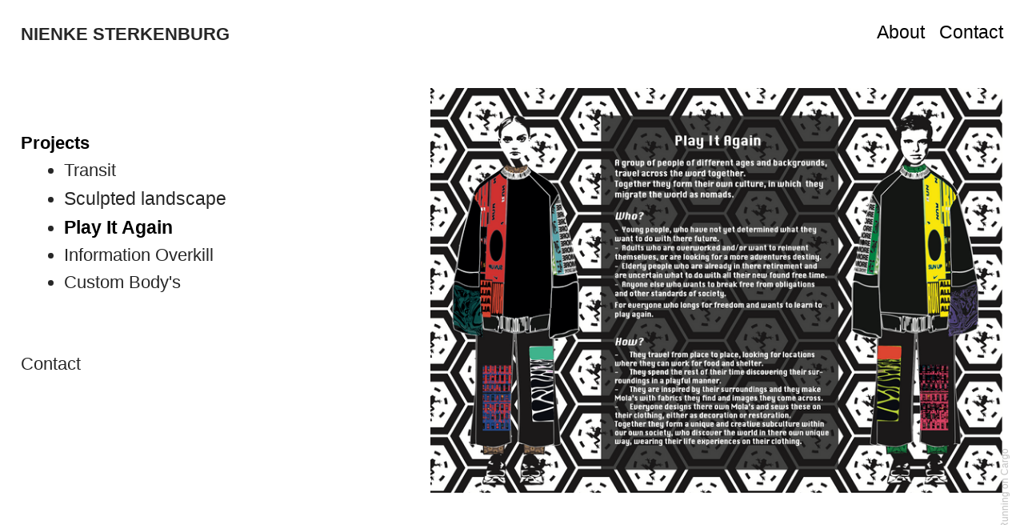

--- FILE ---
content_type: text/html; charset=UTF-8
request_url: https://nienkesterkenburg.com/Play-It-Again
body_size: 31511
content:
<!DOCTYPE html>
<!-- 

        Running on cargo.site

-->
<html lang="en" data-predefined-style="true" data-css-presets="true" data-css-preset data-typography-preset>
	<head>
<script>
				var __cargo_context__ = 'live';
				var __cargo_js_ver__ = 'c=2837859173';
				var __cargo_maint__ = false;
				
				
			</script>
					<meta http-equiv="X-UA-Compatible" content="IE=edge,chrome=1">
		<meta http-equiv="Content-Type" content="text/html; charset=utf-8">
		<meta name="viewport" content="initial-scale=1.0, maximum-scale=1.0, user-scalable=no">
		
			<meta name="robots" content="index,follow">
		<title>Play It Again  — Nienke Sterkenburg</title>
		<meta name="description" content="">
				<meta name="twitter:card" content="summary_large_image">
		<meta name="twitter:title" content="Play It Again  — Nienke Sterkenburg">
		<meta name="twitter:description" content="">
		<meta name="twitter:image" content="https://freight.cargo.site/w/1200/i/19fa081cff7e53785bdf11df8b6652ca425551e39783978d0219eed3038d88a2/klein2kopie.jpg">
		<meta property="og:locale" content="en_US">
		<meta property="og:title" content="Play It Again  — Nienke Sterkenburg">
		<meta property="og:description" content="">
		<meta property="og:url" content="https://nienkesterkenburg.com/Play-It-Again">
		<meta property="og:image" content="https://freight.cargo.site/w/1200/i/19fa081cff7e53785bdf11df8b6652ca425551e39783978d0219eed3038d88a2/klein2kopie.jpg">
		<meta property="og:type" content="website">

		<link rel="preconnect" href="https://static.cargo.site" crossorigin>
		<link rel="preconnect" href="https://freight.cargo.site" crossorigin>
				<link rel="preconnect" href="https://type.cargo.site" crossorigin>

		<!--<link rel="preload" href="https://static.cargo.site/assets/social/IconFont-Regular-0.9.3.woff2" as="font" type="font/woff" crossorigin>-->

		

		<link href="https://static.cargo.site/favicon/favicon.ico" rel="shortcut icon">
		<link href="https://nienkesterkenburg.com/rss" rel="alternate" type="application/rss+xml" title="Nienke Sterkenburg feed">

		<link href="https://nienkesterkenburg.com/stylesheet?c=2837859173&1649208942" id="member_stylesheet" rel="stylesheet" type="text/css" />
<style id="">@font-face{font-family:Icons;src:url(https://static.cargo.site/assets/social/IconFont-Regular-0.9.3.woff2);unicode-range:U+E000-E15C,U+F0000,U+FE0E}@font-face{font-family:Icons;src:url(https://static.cargo.site/assets/social/IconFont-Regular-0.9.3.woff2);font-weight:240;unicode-range:U+E000-E15C,U+F0000,U+FE0E}@font-face{font-family:Icons;src:url(https://static.cargo.site/assets/social/IconFont-Regular-0.9.3.woff2);unicode-range:U+E000-E15C,U+F0000,U+FE0E;font-weight:400}@font-face{font-family:Icons;src:url(https://static.cargo.site/assets/social/IconFont-Regular-0.9.3.woff2);unicode-range:U+E000-E15C,U+F0000,U+FE0E;font-weight:600}@font-face{font-family:Icons;src:url(https://static.cargo.site/assets/social/IconFont-Regular-0.9.3.woff2);unicode-range:U+E000-E15C,U+F0000,U+FE0E;font-weight:800}@font-face{font-family:Icons;src:url(https://static.cargo.site/assets/social/IconFont-Regular-0.9.3.woff2);unicode-range:U+E000-E15C,U+F0000,U+FE0E;font-style:italic}@font-face{font-family:Icons;src:url(https://static.cargo.site/assets/social/IconFont-Regular-0.9.3.woff2);unicode-range:U+E000-E15C,U+F0000,U+FE0E;font-weight:200;font-style:italic}@font-face{font-family:Icons;src:url(https://static.cargo.site/assets/social/IconFont-Regular-0.9.3.woff2);unicode-range:U+E000-E15C,U+F0000,U+FE0E;font-weight:400;font-style:italic}@font-face{font-family:Icons;src:url(https://static.cargo.site/assets/social/IconFont-Regular-0.9.3.woff2);unicode-range:U+E000-E15C,U+F0000,U+FE0E;font-weight:600;font-style:italic}@font-face{font-family:Icons;src:url(https://static.cargo.site/assets/social/IconFont-Regular-0.9.3.woff2);unicode-range:U+E000-E15C,U+F0000,U+FE0E;font-weight:800;font-style:italic}body.iconfont-loading,body.iconfont-loading *{color:transparent!important}body{-moz-osx-font-smoothing:grayscale;-webkit-font-smoothing:antialiased;-webkit-text-size-adjust:none}body.no-scroll{overflow:hidden}/*!
 * Content
 */.page{word-wrap:break-word}:focus{outline:0}.pointer-events-none{pointer-events:none}.pointer-events-auto{pointer-events:auto}.pointer-events-none .page_content .audio-player,.pointer-events-none .page_content .shop_product,.pointer-events-none .page_content a,.pointer-events-none .page_content audio,.pointer-events-none .page_content button,.pointer-events-none .page_content details,.pointer-events-none .page_content iframe,.pointer-events-none .page_content img,.pointer-events-none .page_content input,.pointer-events-none .page_content video{pointer-events:auto}.pointer-events-none .page_content *>a,.pointer-events-none .page_content>a{position:relative}s *{text-transform:inherit}#toolset{position:fixed;bottom:10px;right:10px;z-index:8}.mobile #toolset,.template_site_inframe #toolset{display:none}#toolset a{display:block;height:24px;width:24px;margin:0;padding:0;text-decoration:none;background:rgba(0,0,0,.2)}#toolset a:hover{background:rgba(0,0,0,.8)}[data-adminview] #toolset a,[data-adminview] #toolset_admin a{background:rgba(0,0,0,.04);pointer-events:none;cursor:default}#toolset_admin a:active{background:rgba(0,0,0,.7)}#toolset_admin a svg>*{transform:scale(1.1) translate(0,-.5px);transform-origin:50% 50%}#toolset_admin a svg{pointer-events:none;width:100%!important;height:auto!important}#following-container{overflow:auto;-webkit-overflow-scrolling:touch}#following-container iframe{height:100%;width:100%;position:absolute;top:0;left:0;right:0;bottom:0}:root{--following-width:-400px;--following-animation-duration:450ms}@keyframes following-open{0%{transform:translateX(0)}100%{transform:translateX(var(--following-width))}}@keyframes following-open-inverse{0%{transform:translateX(0)}100%{transform:translateX(calc(-1 * var(--following-width)))}}@keyframes following-close{0%{transform:translateX(var(--following-width))}100%{transform:translateX(0)}}@keyframes following-close-inverse{0%{transform:translateX(calc(-1 * var(--following-width)))}100%{transform:translateX(0)}}body.animate-left{animation:following-open var(--following-animation-duration);animation-fill-mode:both;animation-timing-function:cubic-bezier(.24,1,.29,1)}#following-container.animate-left{animation:following-close-inverse var(--following-animation-duration);animation-fill-mode:both;animation-timing-function:cubic-bezier(.24,1,.29,1)}#following-container.animate-left #following-frame{animation:following-close var(--following-animation-duration);animation-fill-mode:both;animation-timing-function:cubic-bezier(.24,1,.29,1)}body.animate-right{animation:following-close var(--following-animation-duration);animation-fill-mode:both;animation-timing-function:cubic-bezier(.24,1,.29,1)}#following-container.animate-right{animation:following-open-inverse var(--following-animation-duration);animation-fill-mode:both;animation-timing-function:cubic-bezier(.24,1,.29,1)}#following-container.animate-right #following-frame{animation:following-open var(--following-animation-duration);animation-fill-mode:both;animation-timing-function:cubic-bezier(.24,1,.29,1)}.slick-slider{position:relative;display:block;-moz-box-sizing:border-box;box-sizing:border-box;-webkit-user-select:none;-moz-user-select:none;-ms-user-select:none;user-select:none;-webkit-touch-callout:none;-khtml-user-select:none;-ms-touch-action:pan-y;touch-action:pan-y;-webkit-tap-highlight-color:transparent}.slick-list{position:relative;display:block;overflow:hidden;margin:0;padding:0}.slick-list:focus{outline:0}.slick-list.dragging{cursor:pointer;cursor:hand}.slick-slider .slick-list,.slick-slider .slick-track{transform:translate3d(0,0,0);will-change:transform}.slick-track{position:relative;top:0;left:0;display:block}.slick-track:after,.slick-track:before{display:table;content:'';width:1px;height:1px;margin-top:-1px;margin-left:-1px}.slick-track:after{clear:both}.slick-loading .slick-track{visibility:hidden}.slick-slide{display:none;float:left;height:100%;min-height:1px}[dir=rtl] .slick-slide{float:right}.content .slick-slide img{display:inline-block}.content .slick-slide img:not(.image-zoom){cursor:pointer}.content .scrub .slick-list,.content .scrub .slick-slide img:not(.image-zoom){cursor:ew-resize}body.slideshow-scrub-dragging *{cursor:ew-resize!important}.content .slick-slide img:not([src]),.content .slick-slide img[src='']{width:100%;height:auto}.slick-slide.slick-loading img{display:none}.slick-slide.dragging img{pointer-events:none}.slick-initialized .slick-slide{display:block}.slick-loading .slick-slide{visibility:hidden}.slick-vertical .slick-slide{display:block;height:auto;border:1px solid transparent}.slick-arrow.slick-hidden{display:none}.slick-arrow{position:absolute;z-index:9;width:0;top:0;height:100%;cursor:pointer;will-change:opacity;-webkit-transition:opacity 333ms cubic-bezier(.4,0,.22,1);transition:opacity 333ms cubic-bezier(.4,0,.22,1)}.slick-arrow.hidden{opacity:0}.slick-arrow svg{position:absolute;width:36px;height:36px;top:0;left:0;right:0;bottom:0;margin:auto;transform:translate(.25px,.25px)}.slick-arrow svg.right-arrow{transform:translate(.25px,.25px) scaleX(-1)}.slick-arrow svg:active{opacity:.75}.slick-arrow svg .arrow-shape{fill:none!important;stroke:#fff;stroke-linecap:square}.slick-arrow svg .arrow-outline{fill:none!important;stroke-width:2.5px;stroke:rgba(0,0,0,.6);stroke-linecap:square}.slick-arrow.slick-next{right:0;text-align:right}.slick-next svg,.wallpaper-navigation .slick-next svg{margin-right:10px}.mobile .slick-next svg{margin-right:10px}.slick-arrow.slick-prev{text-align:left}.slick-prev svg,.wallpaper-navigation .slick-prev svg{margin-left:10px}.mobile .slick-prev svg{margin-left:10px}.loading_animation{display:none;vertical-align:middle;z-index:15;line-height:0;pointer-events:none;border-radius:100%}.loading_animation.hidden{display:none}.loading_animation.pulsing{opacity:0;display:inline-block;animation-delay:.1s;-webkit-animation-delay:.1s;-moz-animation-delay:.1s;animation-duration:12s;animation-iteration-count:infinite;animation:fade-pulse-in .5s ease-in-out;-moz-animation:fade-pulse-in .5s ease-in-out;-webkit-animation:fade-pulse-in .5s ease-in-out;-webkit-animation-fill-mode:forwards;-moz-animation-fill-mode:forwards;animation-fill-mode:forwards}.loading_animation.pulsing.no-delay{animation-delay:0s;-webkit-animation-delay:0s;-moz-animation-delay:0s}.loading_animation div{border-radius:100%}.loading_animation div svg{max-width:100%;height:auto}.loading_animation div,.loading_animation div svg{width:20px;height:20px}.loading_animation.full-width svg{width:100%;height:auto}.loading_animation.full-width.big svg{width:100px;height:100px}.loading_animation div svg>*{fill:#ccc}.loading_animation div{-webkit-animation:spin-loading 12s ease-out;-webkit-animation-iteration-count:infinite;-moz-animation:spin-loading 12s ease-out;-moz-animation-iteration-count:infinite;animation:spin-loading 12s ease-out;animation-iteration-count:infinite}.loading_animation.hidden{display:none}[data-backdrop] .loading_animation{position:absolute;top:15px;left:15px;z-index:99}.loading_animation.position-absolute.middle{top:calc(50% - 10px);left:calc(50% - 10px)}.loading_animation.position-absolute.topleft{top:0;left:0}.loading_animation.position-absolute.middleright{top:calc(50% - 10px);right:1rem}.loading_animation.position-absolute.middleleft{top:calc(50% - 10px);left:1rem}.loading_animation.gray div svg>*{fill:#999}.loading_animation.gray-dark div svg>*{fill:#666}.loading_animation.gray-darker div svg>*{fill:#555}.loading_animation.gray-light div svg>*{fill:#ccc}.loading_animation.white div svg>*{fill:rgba(255,255,255,.85)}.loading_animation.blue div svg>*{fill:#698fff}.loading_animation.inline{display:inline-block;margin-bottom:.5ex}.loading_animation.inline.left{margin-right:.5ex}@-webkit-keyframes fade-pulse-in{0%{opacity:0}50%{opacity:.5}100%{opacity:1}}@-moz-keyframes fade-pulse-in{0%{opacity:0}50%{opacity:.5}100%{opacity:1}}@keyframes fade-pulse-in{0%{opacity:0}50%{opacity:.5}100%{opacity:1}}@-webkit-keyframes pulsate{0%{opacity:1}50%{opacity:0}100%{opacity:1}}@-moz-keyframes pulsate{0%{opacity:1}50%{opacity:0}100%{opacity:1}}@keyframes pulsate{0%{opacity:1}50%{opacity:0}100%{opacity:1}}@-webkit-keyframes spin-loading{0%{transform:rotate(0)}9%{transform:rotate(1050deg)}18%{transform:rotate(-1090deg)}20%{transform:rotate(-1080deg)}23%{transform:rotate(-1080deg)}28%{transform:rotate(-1095deg)}29%{transform:rotate(-1065deg)}34%{transform:rotate(-1080deg)}35%{transform:rotate(-1050deg)}40%{transform:rotate(-1065deg)}41%{transform:rotate(-1035deg)}44%{transform:rotate(-1035deg)}47%{transform:rotate(-2160deg)}50%{transform:rotate(-2160deg)}56%{transform:rotate(45deg)}60%{transform:rotate(45deg)}80%{transform:rotate(6120deg)}100%{transform:rotate(0)}}@keyframes spin-loading{0%{transform:rotate(0)}9%{transform:rotate(1050deg)}18%{transform:rotate(-1090deg)}20%{transform:rotate(-1080deg)}23%{transform:rotate(-1080deg)}28%{transform:rotate(-1095deg)}29%{transform:rotate(-1065deg)}34%{transform:rotate(-1080deg)}35%{transform:rotate(-1050deg)}40%{transform:rotate(-1065deg)}41%{transform:rotate(-1035deg)}44%{transform:rotate(-1035deg)}47%{transform:rotate(-2160deg)}50%{transform:rotate(-2160deg)}56%{transform:rotate(45deg)}60%{transform:rotate(45deg)}80%{transform:rotate(6120deg)}100%{transform:rotate(0)}}[grid-row]{align-items:flex-start;box-sizing:border-box;display:-webkit-box;display:-webkit-flex;display:-ms-flexbox;display:flex;-webkit-flex-wrap:wrap;-ms-flex-wrap:wrap;flex-wrap:wrap}[grid-col]{box-sizing:border-box}[grid-row] [grid-col].empty:after{content:"\0000A0";cursor:text}body.mobile[data-adminview=content-editproject] [grid-row] [grid-col].empty:after{display:none}[grid-col=auto]{-webkit-box-flex:1;-webkit-flex:1;-ms-flex:1;flex:1}[grid-col=x12]{width:100%}[grid-col=x11]{width:50%}[grid-col=x10]{width:33.33%}[grid-col=x9]{width:25%}[grid-col=x8]{width:20%}[grid-col=x7]{width:16.666666667%}[grid-col=x6]{width:14.285714286%}[grid-col=x5]{width:12.5%}[grid-col=x4]{width:11.111111111%}[grid-col=x3]{width:10%}[grid-col=x2]{width:9.090909091%}[grid-col=x1]{width:8.333333333%}[grid-col="1"]{width:8.33333%}[grid-col="2"]{width:16.66667%}[grid-col="3"]{width:25%}[grid-col="4"]{width:33.33333%}[grid-col="5"]{width:41.66667%}[grid-col="6"]{width:50%}[grid-col="7"]{width:58.33333%}[grid-col="8"]{width:66.66667%}[grid-col="9"]{width:75%}[grid-col="10"]{width:83.33333%}[grid-col="11"]{width:91.66667%}[grid-col="12"]{width:100%}body.mobile [grid-responsive] [grid-col]{width:100%;-webkit-box-flex:none;-webkit-flex:none;-ms-flex:none;flex:none}[data-ce-host=true][contenteditable=true] [grid-pad]{pointer-events:none}[data-ce-host=true][contenteditable=true] [grid-pad]>*{pointer-events:auto}[grid-pad="0"]{padding:0}[grid-pad="0.25"]{padding:.125rem}[grid-pad="0.5"]{padding:.25rem}[grid-pad="0.75"]{padding:.375rem}[grid-pad="1"]{padding:.5rem}[grid-pad="1.25"]{padding:.625rem}[grid-pad="1.5"]{padding:.75rem}[grid-pad="1.75"]{padding:.875rem}[grid-pad="2"]{padding:1rem}[grid-pad="2.5"]{padding:1.25rem}[grid-pad="3"]{padding:1.5rem}[grid-pad="3.5"]{padding:1.75rem}[grid-pad="4"]{padding:2rem}[grid-pad="5"]{padding:2.5rem}[grid-pad="6"]{padding:3rem}[grid-pad="7"]{padding:3.5rem}[grid-pad="8"]{padding:4rem}[grid-pad="9"]{padding:4.5rem}[grid-pad="10"]{padding:5rem}[grid-gutter="0"]{margin:0}[grid-gutter="0.5"]{margin:-.25rem}[grid-gutter="1"]{margin:-.5rem}[grid-gutter="1.5"]{margin:-.75rem}[grid-gutter="2"]{margin:-1rem}[grid-gutter="2.5"]{margin:-1.25rem}[grid-gutter="3"]{margin:-1.5rem}[grid-gutter="3.5"]{margin:-1.75rem}[grid-gutter="4"]{margin:-2rem}[grid-gutter="5"]{margin:-2.5rem}[grid-gutter="6"]{margin:-3rem}[grid-gutter="7"]{margin:-3.5rem}[grid-gutter="8"]{margin:-4rem}[grid-gutter="10"]{margin:-5rem}[grid-gutter="12"]{margin:-6rem}[grid-gutter="14"]{margin:-7rem}[grid-gutter="16"]{margin:-8rem}[grid-gutter="18"]{margin:-9rem}[grid-gutter="20"]{margin:-10rem}small{max-width:100%;text-decoration:inherit}img:not([src]),img[src='']{outline:1px solid rgba(177,177,177,.4);outline-offset:-1px;content:url([data-uri])}img.image-zoom{cursor:-webkit-zoom-in;cursor:-moz-zoom-in;cursor:zoom-in}#imprimatur{color:#333;font-size:10px;font-family:-apple-system,BlinkMacSystemFont,"Segoe UI",Roboto,Oxygen,Ubuntu,Cantarell,"Open Sans","Helvetica Neue",sans-serif,"Sans Serif",Icons;/*!System*/position:fixed;opacity:.3;right:-28px;bottom:160px;transform:rotate(270deg);-ms-transform:rotate(270deg);-webkit-transform:rotate(270deg);z-index:8;text-transform:uppercase;color:#999;opacity:.5;padding-bottom:2px;text-decoration:none}.mobile #imprimatur{display:none}bodycopy cargo-link a{font-family:-apple-system,BlinkMacSystemFont,"Segoe UI",Roboto,Oxygen,Ubuntu,Cantarell,"Open Sans","Helvetica Neue",sans-serif,"Sans Serif",Icons;/*!System*/font-size:12px;font-style:normal;font-weight:400;transform:rotate(270deg);text-decoration:none;position:fixed!important;right:-27px;bottom:100px;text-decoration:none;letter-spacing:normal;background:0 0;border:0;border-bottom:0;outline:0}/*! PhotoSwipe Default UI CSS by Dmitry Semenov | photoswipe.com | MIT license */.pswp--has_mouse .pswp__button--arrow--left,.pswp--has_mouse .pswp__button--arrow--right,.pswp__ui{visibility:visible}.pswp--minimal--dark .pswp__top-bar,.pswp__button{background:0 0}.pswp,.pswp__bg,.pswp__container,.pswp__img--placeholder,.pswp__zoom-wrap,.quick-view-navigation{-webkit-backface-visibility:hidden}.pswp__button{cursor:pointer;opacity:1;-webkit-appearance:none;transition:opacity .2s;-webkit-box-shadow:none;box-shadow:none}.pswp__button-close>svg{top:10px;right:10px;margin-left:auto}.pswp--touch .quick-view-navigation{display:none}.pswp__ui{-webkit-font-smoothing:auto;opacity:1;z-index:1550}.quick-view-navigation{will-change:opacity;-webkit-transition:opacity 333ms cubic-bezier(.4,0,.22,1);transition:opacity 333ms cubic-bezier(.4,0,.22,1)}.quick-view-navigation .pswp__group .pswp__button{pointer-events:auto}.pswp__button>svg{position:absolute;width:36px;height:36px}.quick-view-navigation .pswp__group:active svg{opacity:.75}.pswp__button svg .shape-shape{fill:#fff}.pswp__button svg .shape-outline{fill:#000}.pswp__button-prev>svg{top:0;bottom:0;left:10px;margin:auto}.pswp__button-next>svg{top:0;bottom:0;right:10px;margin:auto}.quick-view-navigation .pswp__group .pswp__button-prev{position:absolute;left:0;top:0;width:0;height:100%}.quick-view-navigation .pswp__group .pswp__button-next{position:absolute;right:0;top:0;width:0;height:100%}.quick-view-navigation .close-button,.quick-view-navigation .left-arrow,.quick-view-navigation .right-arrow{transform:translate(.25px,.25px)}.quick-view-navigation .right-arrow{transform:translate(.25px,.25px) scaleX(-1)}.pswp__button svg .shape-outline{fill:transparent!important;stroke:#000;stroke-width:2.5px;stroke-linecap:square}.pswp__button svg .shape-shape{fill:transparent!important;stroke:#fff;stroke-width:1.5px;stroke-linecap:square}.pswp__bg,.pswp__scroll-wrap,.pswp__zoom-wrap{width:100%;position:absolute}.quick-view-navigation .pswp__group .pswp__button-close{margin:0}.pswp__container,.pswp__item,.pswp__zoom-wrap{right:0;bottom:0;top:0;position:absolute;left:0}.pswp__ui--hidden .pswp__button{opacity:.001}.pswp__ui--hidden .pswp__button,.pswp__ui--hidden .pswp__button *{pointer-events:none}.pswp .pswp__ui.pswp__ui--displaynone{display:none}.pswp__element--disabled{display:none!important}/*! PhotoSwipe main CSS by Dmitry Semenov | photoswipe.com | MIT license */.pswp{position:fixed;display:none;height:100%;width:100%;top:0;left:0;right:0;bottom:0;margin:auto;-ms-touch-action:none;touch-action:none;z-index:9999999;-webkit-text-size-adjust:100%;line-height:initial;letter-spacing:initial;outline:0}.pswp img{max-width:none}.pswp--zoom-disabled .pswp__img{cursor:default!important}.pswp--animate_opacity{opacity:.001;will-change:opacity;-webkit-transition:opacity 333ms cubic-bezier(.4,0,.22,1);transition:opacity 333ms cubic-bezier(.4,0,.22,1)}.pswp--open{display:block}.pswp--zoom-allowed .pswp__img{cursor:-webkit-zoom-in;cursor:-moz-zoom-in;cursor:zoom-in}.pswp--zoomed-in .pswp__img{cursor:-webkit-grab;cursor:-moz-grab;cursor:grab}.pswp--dragging .pswp__img{cursor:-webkit-grabbing;cursor:-moz-grabbing;cursor:grabbing}.pswp__bg{left:0;top:0;height:100%;opacity:0;transform:translateZ(0);will-change:opacity}.pswp__scroll-wrap{left:0;top:0;height:100%}.pswp__container,.pswp__zoom-wrap{-ms-touch-action:none;touch-action:none}.pswp__container,.pswp__img{-webkit-user-select:none;-moz-user-select:none;-ms-user-select:none;user-select:none;-webkit-tap-highlight-color:transparent;-webkit-touch-callout:none}.pswp__zoom-wrap{-webkit-transform-origin:left top;-ms-transform-origin:left top;transform-origin:left top;-webkit-transition:-webkit-transform 222ms cubic-bezier(.4,0,.22,1);transition:transform 222ms cubic-bezier(.4,0,.22,1)}.pswp__bg{-webkit-transition:opacity 222ms cubic-bezier(.4,0,.22,1);transition:opacity 222ms cubic-bezier(.4,0,.22,1)}.pswp--animated-in .pswp__bg,.pswp--animated-in .pswp__zoom-wrap{-webkit-transition:none;transition:none}.pswp--hide-overflow .pswp__scroll-wrap,.pswp--hide-overflow.pswp{overflow:hidden}.pswp__img{position:absolute;width:auto;height:auto;top:0;left:0}.pswp__img--placeholder--blank{background:#222}.pswp--ie .pswp__img{width:100%!important;height:auto!important;left:0;top:0}.pswp__ui--idle{opacity:0}.pswp__error-msg{position:absolute;left:0;top:50%;width:100%;text-align:center;font-size:14px;line-height:16px;margin-top:-8px;color:#ccc}.pswp__error-msg a{color:#ccc;text-decoration:underline}.pswp__error-msg{font-family:-apple-system,BlinkMacSystemFont,"Segoe UI",Roboto,Oxygen,Ubuntu,Cantarell,"Open Sans","Helvetica Neue",sans-serif}.quick-view.mouse-down .iframe-item{pointer-events:none!important}.quick-view-caption-positioner{pointer-events:none;width:100%;height:100%}.quick-view-caption-wrapper{margin:auto;position:absolute;bottom:0;left:0;right:0}.quick-view-horizontal-align-left .quick-view-caption-wrapper{margin-left:0}.quick-view-horizontal-align-right .quick-view-caption-wrapper{margin-right:0}[data-quick-view-caption]{transition:.1s opacity ease-in-out;position:absolute;bottom:0;left:0;right:0}.quick-view-horizontal-align-left [data-quick-view-caption]{text-align:left}.quick-view-horizontal-align-right [data-quick-view-caption]{text-align:right}.quick-view-caption{transition:.1s opacity ease-in-out}.quick-view-caption>*{display:inline-block}.quick-view-caption *{pointer-events:auto}.quick-view-caption.hidden{opacity:0}.shop_product .dropdown_wrapper{flex:0 0 100%;position:relative}.shop_product select{appearance:none;-moz-appearance:none;-webkit-appearance:none;outline:0;-webkit-font-smoothing:antialiased;-moz-osx-font-smoothing:grayscale;cursor:pointer;border-radius:0;white-space:nowrap;overflow:hidden!important;text-overflow:ellipsis}.shop_product select.dropdown::-ms-expand{display:none}.shop_product a{cursor:pointer;border-bottom:none;text-decoration:none}.shop_product a.out-of-stock{pointer-events:none}body.audio-player-dragging *{cursor:ew-resize!important}.audio-player{display:inline-flex;flex:1 0 calc(100% - 2px);width:calc(100% - 2px)}.audio-player .button{height:100%;flex:0 0 3.3rem;display:flex}.audio-player .separator{left:3.3rem;height:100%}.audio-player .buffer{width:0%;height:100%;transition:left .3s linear,width .3s linear}.audio-player.seeking .buffer{transition:left 0s,width 0s}.audio-player.seeking{user-select:none;-webkit-user-select:none;cursor:ew-resize}.audio-player.seeking *{user-select:none;-webkit-user-select:none;cursor:ew-resize}.audio-player .bar{overflow:hidden;display:flex;justify-content:space-between;align-content:center;flex-grow:1}.audio-player .progress{width:0%;height:100%;transition:width .3s linear}.audio-player.seeking .progress{transition:width 0s}.audio-player .pause,.audio-player .play{cursor:pointer;height:100%}.audio-player .note-icon{margin:auto 0;order:2;flex:0 1 auto}.audio-player .title{white-space:nowrap;overflow:hidden;text-overflow:ellipsis;pointer-events:none;user-select:none;padding:.5rem 0 .5rem 1rem;margin:auto auto auto 0;flex:0 3 auto;min-width:0;width:100%}.audio-player .total-time{flex:0 1 auto;margin:auto 0}.audio-player .current-time,.audio-player .play-text{flex:0 1 auto;margin:auto 0}.audio-player .stream-anim{user-select:none;margin:auto auto auto 0}.audio-player .stream-anim span{display:inline-block}.audio-player .buffer,.audio-player .current-time,.audio-player .note-svg,.audio-player .play-text,.audio-player .separator,.audio-player .total-time{user-select:none;pointer-events:none}.audio-player .buffer,.audio-player .play-text,.audio-player .progress{position:absolute}.audio-player,.audio-player .bar,.audio-player .button,.audio-player .current-time,.audio-player .note-icon,.audio-player .pause,.audio-player .play,.audio-player .total-time{position:relative}body.mobile .audio-player,body.mobile .audio-player *{-webkit-touch-callout:none}#standalone-admin-frame{border:0;width:400px;position:absolute;right:0;top:0;height:100vh;z-index:99}body[standalone-admin=true] #standalone-admin-frame{transform:translate(0,0)}body[standalone-admin=true] .main_container{width:calc(100% - 400px)}body[standalone-admin=false] #standalone-admin-frame{transform:translate(100%,0)}body[standalone-admin=false] .main_container{width:100%}.toggle_standaloneAdmin{position:fixed;top:0;right:400px;height:40px;width:40px;z-index:999;cursor:pointer;background-color:rgba(0,0,0,.4)}.toggle_standaloneAdmin:active{opacity:.7}body[standalone-admin=false] .toggle_standaloneAdmin{right:0}.toggle_standaloneAdmin *{color:#fff;fill:#fff}.toggle_standaloneAdmin svg{padding:6px;width:100%;height:100%;opacity:.85}body[standalone-admin=false] .toggle_standaloneAdmin #close,body[standalone-admin=true] .toggle_standaloneAdmin #backdropsettings{display:none}.toggle_standaloneAdmin>div{width:100%;height:100%}#admin_toggle_button{position:fixed;top:50%;transform:translate(0,-50%);right:400px;height:36px;width:12px;z-index:999;cursor:pointer;background-color:rgba(0,0,0,.09);padding-left:2px;margin-right:5px}#admin_toggle_button .bar{content:'';background:rgba(0,0,0,.09);position:fixed;width:5px;bottom:0;top:0;z-index:10}#admin_toggle_button:active{background:rgba(0,0,0,.065)}#admin_toggle_button *{color:#fff;fill:#fff}#admin_toggle_button svg{padding:0;width:16px;height:36px;margin-left:1px;opacity:1}#admin_toggle_button svg *{fill:#fff;opacity:1}#admin_toggle_button[data-state=closed] .toggle_admin_close{display:none}#admin_toggle_button[data-state=closed],#admin_toggle_button[data-state=closed] .toggle_admin_open{width:20px;cursor:pointer;margin:0}#admin_toggle_button[data-state=closed] svg{margin-left:2px}#admin_toggle_button[data-state=open] .toggle_admin_open{display:none}select,select *{text-rendering:auto!important}b b{font-weight:inherit}*{-webkit-box-sizing:border-box;-moz-box-sizing:border-box;box-sizing:border-box}customhtml>*{position:relative;z-index:10}body,html{min-height:100vh;margin:0;padding:0}html{touch-action:manipulation;position:relative;background-color:#fff}.main_container{min-height:100vh;width:100%;overflow:hidden}.container{display:-webkit-box;display:-webkit-flex;display:-moz-box;display:-ms-flexbox;display:flex;-webkit-flex-wrap:wrap;-moz-flex-wrap:wrap;-ms-flex-wrap:wrap;flex-wrap:wrap;max-width:100%;width:100%;overflow:visible}.container{align-items:flex-start;-webkit-align-items:flex-start}.page{z-index:2}.page ul li>text-limit{display:block}.content,.content_container,.pinned{-webkit-flex:1 0 auto;-moz-flex:1 0 auto;-ms-flex:1 0 auto;flex:1 0 auto;max-width:100%}.content_container{width:100%}.content_container.full_height{min-height:100vh}.page_background{position:absolute;top:0;left:0;width:100%;height:100%}.page_container{position:relative;overflow:visible;width:100%}.backdrop{position:absolute;top:0;z-index:1;width:100%;height:100%;max-height:100vh}.backdrop>div{position:absolute;top:0;left:0;width:100%;height:100%;-webkit-backface-visibility:hidden;backface-visibility:hidden;transform:translate3d(0,0,0);contain:strict}[data-backdrop].backdrop>div[data-overflowing]{max-height:100vh;position:absolute;top:0;left:0}body.mobile [split-responsive]{display:flex;flex-direction:column}body.mobile [split-responsive] .container{width:100%;order:2}body.mobile [split-responsive] .backdrop{position:relative;height:50vh;width:100%;order:1}body.mobile [split-responsive] [data-auxiliary].backdrop{position:absolute;height:50vh;width:100%;order:1}.page{position:relative;z-index:2}img[data-align=left]{float:left}img[data-align=right]{float:right}[data-rotation]{transform-origin:center center}.content .page_content:not([contenteditable=true]) [data-draggable]{pointer-events:auto!important;backface-visibility:hidden}.preserve-3d{-moz-transform-style:preserve-3d;transform-style:preserve-3d}.content .page_content:not([contenteditable=true]) [data-draggable] iframe{pointer-events:none!important}.dragging-active iframe{pointer-events:none!important}.content .page_content:not([contenteditable=true]) [data-draggable]:active{opacity:1}.content .scroll-transition-fade{transition:transform 1s ease-in-out,opacity .8s ease-in-out}.content .scroll-transition-fade.below-viewport{opacity:0;transform:translateY(40px)}.mobile.full_width .page_container:not([split-layout]) .container_width{width:100%}[data-view=pinned_bottom] .bottom_pin_invisibility{visibility:hidden}.pinned{position:relative;width:100%}.pinned .page_container.accommodate:not(.fixed):not(.overlay){z-index:2}.pinned .page_container.overlay{position:absolute;z-index:4}.pinned .page_container.overlay.fixed{position:fixed}.pinned .page_container.overlay.fixed .page{max-height:100vh;-webkit-overflow-scrolling:touch}.pinned .page_container.overlay.fixed .page.allow-scroll{overflow-y:auto;overflow-x:hidden}.pinned .page_container.overlay.fixed .page.allow-scroll{align-items:flex-start;-webkit-align-items:flex-start}.pinned .page_container .page.allow-scroll::-webkit-scrollbar{width:0;background:0 0;display:none}.pinned.pinned_top .page_container.overlay{left:0;top:0}.pinned.pinned_bottom .page_container.overlay{left:0;bottom:0}div[data-container=set]:empty{margin-top:1px}.thumbnails{position:relative;z-index:1}[thumbnails=grid]{align-items:baseline}[thumbnails=justify] .thumbnail{box-sizing:content-box}[thumbnails][data-padding-zero] .thumbnail{margin-bottom:-1px}[thumbnails=montessori] .thumbnail{pointer-events:auto;position:absolute}[thumbnails] .thumbnail>a{display:block;text-decoration:none}[thumbnails=montessori]{height:0}[thumbnails][data-resizing],[thumbnails][data-resizing] *{cursor:nwse-resize}[thumbnails] .thumbnail .resize-handle{cursor:nwse-resize;width:26px;height:26px;padding:5px;position:absolute;opacity:.75;right:-1px;bottom:-1px;z-index:100}[thumbnails][data-resizing] .resize-handle{display:none}[thumbnails] .thumbnail .resize-handle svg{position:absolute;top:0;left:0}[thumbnails] .thumbnail .resize-handle:hover{opacity:1}[data-can-move].thumbnail .resize-handle svg .resize_path_outline{fill:#fff}[data-can-move].thumbnail .resize-handle svg .resize_path{fill:#000}[thumbnails=montessori] .thumbnail_sizer{height:0;width:100%;position:relative;padding-bottom:100%;pointer-events:none}[thumbnails] .thumbnail img{display:block;min-height:3px;margin-bottom:0}[thumbnails] .thumbnail img:not([src]),img[src=""]{margin:0!important;width:100%;min-height:3px;height:100%!important;position:absolute}[aspect-ratio="1x1"].thumb_image{height:0;padding-bottom:100%;overflow:hidden}[aspect-ratio="4x3"].thumb_image{height:0;padding-bottom:75%;overflow:hidden}[aspect-ratio="16x9"].thumb_image{height:0;padding-bottom:56.25%;overflow:hidden}[thumbnails] .thumb_image{width:100%;position:relative}[thumbnails][thumbnail-vertical-align=top]{align-items:flex-start}[thumbnails][thumbnail-vertical-align=middle]{align-items:center}[thumbnails][thumbnail-vertical-align=bottom]{align-items:baseline}[thumbnails][thumbnail-horizontal-align=left]{justify-content:flex-start}[thumbnails][thumbnail-horizontal-align=middle]{justify-content:center}[thumbnails][thumbnail-horizontal-align=right]{justify-content:flex-end}.thumb_image.default_image>svg{position:absolute;top:0;left:0;bottom:0;right:0;width:100%;height:100%}.thumb_image.default_image{outline:1px solid #ccc;outline-offset:-1px;position:relative}.mobile.full_width [data-view=Thumbnail] .thumbnails_width{width:100%}.content [data-draggable] a:active,.content [data-draggable] img:active{opacity:initial}.content .draggable-dragging{opacity:initial}[data-draggable].draggable_visible{visibility:visible}[data-draggable].draggable_hidden{visibility:hidden}.gallery_card [data-draggable],.marquee [data-draggable]{visibility:inherit}[data-draggable]{visibility:visible;background-color:rgba(0,0,0,.003)}#site_menu_panel_container .image-gallery:not(.initialized){height:0;padding-bottom:100%;min-height:initial}.image-gallery:not(.initialized){min-height:100vh;visibility:hidden;width:100%}.image-gallery .gallery_card img{display:block;width:100%;height:auto}.image-gallery .gallery_card{transform-origin:center}.image-gallery .gallery_card.dragging{opacity:.1;transform:initial!important}.image-gallery:not([image-gallery=slideshow]) .gallery_card iframe:only-child,.image-gallery:not([image-gallery=slideshow]) .gallery_card video:only-child{width:100%;height:100%;top:0;left:0;position:absolute}.image-gallery[image-gallery=slideshow] .gallery_card video[muted][autoplay]:not([controls]),.image-gallery[image-gallery=slideshow] .gallery_card video[muted][data-autoplay]:not([controls]){pointer-events:none}.image-gallery [image-gallery-pad="0"] video:only-child{object-fit:cover;height:calc(100% + 1px)}div.image-gallery>a,div.image-gallery>iframe,div.image-gallery>img,div.image-gallery>video{display:none}[image-gallery-row]{align-items:flex-start;box-sizing:border-box;display:-webkit-box;display:-webkit-flex;display:-ms-flexbox;display:flex;-webkit-flex-wrap:wrap;-ms-flex-wrap:wrap;flex-wrap:wrap}.image-gallery .gallery_card_image{width:100%;position:relative}[data-predefined-style=true] .image-gallery a.gallery_card{display:block;border:none}[image-gallery-col]{box-sizing:border-box}[image-gallery-col=x12]{width:100%}[image-gallery-col=x11]{width:50%}[image-gallery-col=x10]{width:33.33%}[image-gallery-col=x9]{width:25%}[image-gallery-col=x8]{width:20%}[image-gallery-col=x7]{width:16.666666667%}[image-gallery-col=x6]{width:14.285714286%}[image-gallery-col=x5]{width:12.5%}[image-gallery-col=x4]{width:11.111111111%}[image-gallery-col=x3]{width:10%}[image-gallery-col=x2]{width:9.090909091%}[image-gallery-col=x1]{width:8.333333333%}.content .page_content [image-gallery-pad].image-gallery{pointer-events:none}.content .page_content [image-gallery-pad].image-gallery .gallery_card_image>*,.content .page_content [image-gallery-pad].image-gallery .gallery_image_caption{pointer-events:auto}.content .page_content [image-gallery-pad="0"]{padding:0}.content .page_content [image-gallery-pad="0.25"]{padding:.125rem}.content .page_content [image-gallery-pad="0.5"]{padding:.25rem}.content .page_content [image-gallery-pad="0.75"]{padding:.375rem}.content .page_content [image-gallery-pad="1"]{padding:.5rem}.content .page_content [image-gallery-pad="1.25"]{padding:.625rem}.content .page_content [image-gallery-pad="1.5"]{padding:.75rem}.content .page_content [image-gallery-pad="1.75"]{padding:.875rem}.content .page_content [image-gallery-pad="2"]{padding:1rem}.content .page_content [image-gallery-pad="2.5"]{padding:1.25rem}.content .page_content [image-gallery-pad="3"]{padding:1.5rem}.content .page_content [image-gallery-pad="3.5"]{padding:1.75rem}.content .page_content [image-gallery-pad="4"]{padding:2rem}.content .page_content [image-gallery-pad="5"]{padding:2.5rem}.content .page_content [image-gallery-pad="6"]{padding:3rem}.content .page_content [image-gallery-pad="7"]{padding:3.5rem}.content .page_content [image-gallery-pad="8"]{padding:4rem}.content .page_content [image-gallery-pad="9"]{padding:4.5rem}.content .page_content [image-gallery-pad="10"]{padding:5rem}.content .page_content [image-gallery-gutter="0"]{margin:0}.content .page_content [image-gallery-gutter="0.5"]{margin:-.25rem}.content .page_content [image-gallery-gutter="1"]{margin:-.5rem}.content .page_content [image-gallery-gutter="1.5"]{margin:-.75rem}.content .page_content [image-gallery-gutter="2"]{margin:-1rem}.content .page_content [image-gallery-gutter="2.5"]{margin:-1.25rem}.content .page_content [image-gallery-gutter="3"]{margin:-1.5rem}.content .page_content [image-gallery-gutter="3.5"]{margin:-1.75rem}.content .page_content [image-gallery-gutter="4"]{margin:-2rem}.content .page_content [image-gallery-gutter="5"]{margin:-2.5rem}.content .page_content [image-gallery-gutter="6"]{margin:-3rem}.content .page_content [image-gallery-gutter="7"]{margin:-3.5rem}.content .page_content [image-gallery-gutter="8"]{margin:-4rem}.content .page_content [image-gallery-gutter="10"]{margin:-5rem}.content .page_content [image-gallery-gutter="12"]{margin:-6rem}.content .page_content [image-gallery-gutter="14"]{margin:-7rem}.content .page_content [image-gallery-gutter="16"]{margin:-8rem}.content .page_content [image-gallery-gutter="18"]{margin:-9rem}.content .page_content [image-gallery-gutter="20"]{margin:-10rem}[image-gallery=slideshow]:not(.initialized)>*{min-height:1px;opacity:0;min-width:100%}[image-gallery=slideshow][data-constrained-by=height] [image-gallery-vertical-align].slick-track{align-items:flex-start}[image-gallery=slideshow] img.image-zoom:active{opacity:initial}[image-gallery=slideshow].slick-initialized .gallery_card{pointer-events:none}[image-gallery=slideshow].slick-initialized .gallery_card.slick-current{pointer-events:auto}[image-gallery=slideshow] .gallery_card:not(.has_caption){line-height:0}.content .page_content [image-gallery=slideshow].image-gallery>*{pointer-events:auto}.content [image-gallery=slideshow].image-gallery.slick-initialized .gallery_card{overflow:hidden;margin:0;display:flex;flex-flow:row wrap;flex-shrink:0}.content [image-gallery=slideshow].image-gallery.slick-initialized .gallery_card.slick-current{overflow:visible}[image-gallery=slideshow] .gallery_image_caption{opacity:1;transition:opacity .3s;-webkit-transition:opacity .3s;width:100%;margin-left:auto;margin-right:auto;clear:both}[image-gallery-horizontal-align=left] .gallery_image_caption{text-align:left}[image-gallery-horizontal-align=middle] .gallery_image_caption{text-align:center}[image-gallery-horizontal-align=right] .gallery_image_caption{text-align:right}[image-gallery=slideshow][data-slideshow-in-transition] .gallery_image_caption{opacity:0;transition:opacity .3s;-webkit-transition:opacity .3s}[image-gallery=slideshow] .gallery_card_image{width:initial;margin:0;display:inline-block}[image-gallery=slideshow] .gallery_card img{margin:0;display:block}[image-gallery=slideshow][data-exploded]{align-items:flex-start;box-sizing:border-box;display:-webkit-box;display:-webkit-flex;display:-ms-flexbox;display:flex;-webkit-flex-wrap:wrap;-ms-flex-wrap:wrap;flex-wrap:wrap;justify-content:flex-start;align-content:flex-start}[image-gallery=slideshow][data-exploded] .gallery_card{padding:1rem;width:16.666%}[image-gallery=slideshow][data-exploded] .gallery_card_image{height:0;display:block;width:100%}[image-gallery=grid]{align-items:baseline}[image-gallery=grid] .gallery_card.has_caption .gallery_card_image{display:block}[image-gallery=grid] [image-gallery-pad="0"].gallery_card{margin-bottom:-1px}[image-gallery=grid] .gallery_card img{margin:0}[image-gallery=columns] .gallery_card img{margin:0}[image-gallery=justify]{align-items:flex-start}[image-gallery=justify] .gallery_card img{margin:0}[image-gallery=montessori][image-gallery-row]{display:block}[image-gallery=montessori] a.gallery_card,[image-gallery=montessori] div.gallery_card{position:absolute;pointer-events:auto}[image-gallery=montessori][data-can-move] .gallery_card,[image-gallery=montessori][data-can-move] .gallery_card .gallery_card_image,[image-gallery=montessori][data-can-move] .gallery_card .gallery_card_image>*{cursor:move}[image-gallery=montessori]{position:relative;height:0}[image-gallery=freeform] .gallery_card{position:relative}[image-gallery=freeform] [image-gallery-pad="0"].gallery_card{margin-bottom:-1px}[image-gallery-vertical-align]{display:flex;flex-flow:row wrap}[image-gallery-vertical-align].slick-track{display:flex;flex-flow:row nowrap}.image-gallery .slick-list{margin-bottom:-.3px}[image-gallery-vertical-align=top]{align-content:flex-start;align-items:flex-start}[image-gallery-vertical-align=middle]{align-items:center;align-content:center}[image-gallery-vertical-align=bottom]{align-content:flex-end;align-items:flex-end}[image-gallery-horizontal-align=left]{justify-content:flex-start}[image-gallery-horizontal-align=middle]{justify-content:center}[image-gallery-horizontal-align=right]{justify-content:flex-end}.image-gallery[data-resizing],.image-gallery[data-resizing] *{cursor:nwse-resize!important}.image-gallery .gallery_card .resize-handle,.image-gallery .gallery_card .resize-handle *{cursor:nwse-resize!important}.image-gallery .gallery_card .resize-handle{width:26px;height:26px;padding:5px;position:absolute;opacity:.75;right:-1px;bottom:-1px;z-index:10}.image-gallery[data-resizing] .resize-handle{display:none}.image-gallery .gallery_card .resize-handle svg{cursor:nwse-resize!important;position:absolute;top:0;left:0}.image-gallery .gallery_card .resize-handle:hover{opacity:1}[data-can-move].gallery_card .resize-handle svg .resize_path_outline{fill:#fff}[data-can-move].gallery_card .resize-handle svg .resize_path{fill:#000}[image-gallery=montessori] .thumbnail_sizer{height:0;width:100%;position:relative;padding-bottom:100%;pointer-events:none}#site_menu_button{display:block;text-decoration:none;pointer-events:auto;z-index:9;vertical-align:top;cursor:pointer;box-sizing:content-box;font-family:Icons}#site_menu_button.custom_icon{padding:0;line-height:0}#site_menu_button.custom_icon img{width:100%;height:auto}#site_menu_wrapper.disabled #site_menu_button{display:none}#site_menu_wrapper.mobile_only #site_menu_button{display:none}body.mobile #site_menu_wrapper.mobile_only:not(.disabled) #site_menu_button:not(.active){display:block}#site_menu_panel_container[data-type=cargo_menu] #site_menu_panel{display:block;position:fixed;top:0;right:0;bottom:0;left:0;z-index:10;cursor:default}.site_menu{pointer-events:auto;position:absolute;z-index:11;top:0;bottom:0;line-height:0;max-width:400px;min-width:300px;font-size:20px;text-align:left;background:rgba(20,20,20,.95);padding:20px 30px 90px 30px;overflow-y:auto;overflow-x:hidden;display:-webkit-box;display:-webkit-flex;display:-ms-flexbox;display:flex;-webkit-box-orient:vertical;-webkit-box-direction:normal;-webkit-flex-direction:column;-ms-flex-direction:column;flex-direction:column;-webkit-box-pack:start;-webkit-justify-content:flex-start;-ms-flex-pack:start;justify-content:flex-start}body.mobile #site_menu_wrapper .site_menu{-webkit-overflow-scrolling:touch;min-width:auto;max-width:100%;width:100%;padding:20px}#site_menu_wrapper[data-sitemenu-position=bottom-left] #site_menu,#site_menu_wrapper[data-sitemenu-position=top-left] #site_menu{left:0}#site_menu_wrapper[data-sitemenu-position=bottom-right] #site_menu,#site_menu_wrapper[data-sitemenu-position=top-right] #site_menu{right:0}#site_menu_wrapper[data-type=page] .site_menu{right:0;left:0;width:100%;padding:0;margin:0;background:0 0}.site_menu_wrapper.open .site_menu{display:block}.site_menu div{display:block}.site_menu a{text-decoration:none;display:inline-block;color:rgba(255,255,255,.75);max-width:100%;overflow:hidden;white-space:nowrap;text-overflow:ellipsis;line-height:1.4}.site_menu div a.active{color:rgba(255,255,255,.4)}.site_menu div.set-link>a{font-weight:700}.site_menu div.hidden{display:none}.site_menu .close{display:block;position:absolute;top:0;right:10px;font-size:60px;line-height:50px;font-weight:200;color:rgba(255,255,255,.4);cursor:pointer;user-select:none}#site_menu_panel_container .page_container{position:relative;overflow:hidden;background:0 0;z-index:2}#site_menu_panel_container .site_menu_page_wrapper{position:fixed;top:0;left:0;overflow-y:auto;-webkit-overflow-scrolling:touch;height:100%;width:100%;z-index:100}#site_menu_panel_container .site_menu_page_wrapper .backdrop{pointer-events:none}#site_menu_panel_container #site_menu_page_overlay{position:fixed;top:0;right:0;bottom:0;left:0;cursor:default;z-index:1}#shop_button{display:block;text-decoration:none;pointer-events:auto;z-index:9;vertical-align:top;cursor:pointer;box-sizing:content-box;font-family:Icons}#shop_button.custom_icon{padding:0;line-height:0}#shop_button.custom_icon img{width:100%;height:auto}#shop_button.disabled{display:none}.loading[data-loading]{display:none;position:fixed;bottom:8px;left:8px;z-index:100}.new_site_button_wrapper{font-size:1.8rem;font-weight:400;color:rgba(0,0,0,.85);font-family:-apple-system,BlinkMacSystemFont,'Segoe UI',Roboto,Oxygen,Ubuntu,Cantarell,'Open Sans','Helvetica Neue',sans-serif,'Sans Serif',Icons;font-style:normal;line-height:1.4;color:#fff;position:fixed;bottom:0;right:0;z-index:999}body.template_site #toolset{display:none!important}body.mobile .new_site_button{display:none}.new_site_button{display:flex;height:44px;cursor:pointer}.new_site_button .plus{width:44px;height:100%}.new_site_button .plus svg{width:100%;height:100%}.new_site_button .plus svg line{stroke:#000;stroke-width:2px}.new_site_button .plus:after,.new_site_button .plus:before{content:'';width:30px;height:2px}.new_site_button .text{background:#0fce83;display:none;padding:7.5px 15px 7.5px 15px;height:100%;font-size:20px;color:#222}.new_site_button:active{opacity:.8}.new_site_button.show_full .text{display:block}.new_site_button.show_full .plus{display:none}html:not(.admin-wrapper) .template_site #confirm_modal [data-progress] .progress-indicator:after{content:'Generating Site...';padding:7.5px 15px;right:-200px;color:#000}bodycopy svg.marker-overlay,bodycopy svg.marker-overlay *{transform-origin:0 0;-webkit-transform-origin:0 0;box-sizing:initial}bodycopy svg#svgroot{box-sizing:initial}bodycopy svg.marker-overlay{padding:inherit;position:absolute;left:0;top:0;width:100%;height:100%;min-height:1px;overflow:visible;pointer-events:none;z-index:999}bodycopy svg.marker-overlay *{pointer-events:initial}bodycopy svg.marker-overlay text{letter-spacing:initial}bodycopy svg.marker-overlay a{cursor:pointer}.marquee:not(.torn-down){overflow:hidden;width:100%;position:relative;padding-bottom:.25em;padding-top:.25em;margin-bottom:-.25em;margin-top:-.25em;contain:layout}.marquee .marquee_contents{will-change:transform;display:flex;flex-direction:column}.marquee[behavior][direction].torn-down{white-space:normal}.marquee[behavior=bounce] .marquee_contents{display:block;float:left;clear:both}.marquee[behavior=bounce] .marquee_inner{display:block}.marquee[behavior=bounce][direction=vertical] .marquee_contents{width:100%}.marquee[behavior=bounce][direction=diagonal] .marquee_inner:last-child,.marquee[behavior=bounce][direction=vertical] .marquee_inner:last-child{position:relative;visibility:hidden}.marquee[behavior=bounce][direction=horizontal],.marquee[behavior=scroll][direction=horizontal]{white-space:pre}.marquee[behavior=scroll][direction=horizontal] .marquee_contents{display:inline-flex;white-space:nowrap;min-width:100%}.marquee[behavior=scroll][direction=horizontal] .marquee_inner{min-width:100%}.marquee[behavior=scroll] .marquee_inner:first-child{will-change:transform;position:absolute;width:100%;top:0;left:0}.cycle{display:none}</style>
<script type="text/json" data-set="defaults" >{"current_offset":0,"current_page":1,"cargo_url":"nienkesterkenburg","is_domain":true,"is_mobile":false,"is_tablet":false,"is_phone":false,"api_path":"https:\/\/nienkesterkenburg.com\/_api","is_editor":false,"is_template":false,"is_direct_link":true,"direct_link_pid":18812159}</script>
<script type="text/json" data-set="DisplayOptions" >{"user_id":1085631,"pagination_count":24,"title_in_project":true,"disable_project_scroll":false,"learning_cargo_seen":true,"resource_url":null,"use_sets":null,"sets_are_clickable":null,"set_links_position":null,"sticky_pages":null,"total_projects":0,"slideshow_responsive":false,"slideshow_thumbnails_header":true,"layout_options":{"content_position":"right_cover","content_width":"60","content_margin":"5","main_margin":"2.5","text_alignment":"text_left","vertical_position":"vertical_top","bgcolor":"rgb(255, 255, 255)","WebFontConfig":{"system":{"families":{"Helvetica Neue":{"variants":["n4","i4","n7","i7"]},"-apple-system":{"variants":["n4"]}}},"cargo":{"families":{"Wremena":{"variants":["n2","n4","n7"]}}}},"links_orientation":"links_horizontal","viewport_size":"phone","mobile_zoom":"22","mobile_view":"desktop","mobile_padding":"-3","mobile_formatting":false,"width_unit":"rem","text_width":"66","is_feed":false,"limit_vertical_images":false,"image_zoom":true,"mobile_images_full_width":true,"responsive_columns":"1","responsive_thumbnails_padding":"0.7","enable_sitemenu":false,"sitemenu_mobileonly":false,"menu_position":"top-left","sitemenu_option":"cargo_menu","responsive_row_height":"75","advanced_padding_enabled":false,"main_margin_top":"2.5","main_margin_right":"2.5","main_margin_bottom":"2.5","main_margin_left":"2.5","mobile_pages_full_width":true,"scroll_transition":false,"image_full_zoom":false,"quick_view_height":"100","quick_view_width":"100","quick_view_alignment":"quick_view_center_center","advanced_quick_view_padding_enabled":false,"quick_view_padding":"0","quick_view_padding_top":"0","quick_view_padding_bottom":"0","quick_view_padding_left":"0","quick_view_padding_right":"0","quick_content_alignment":"quick_content_center_center","close_quick_view_on_scroll":true,"show_quick_view_ui":true,"quick_view_bgcolor":"transparent","quick_view_caption":false},"element_sort":{"no-group":[{"name":"Navigation","isActive":true},{"name":"Header Text","isActive":true},{"name":"Content","isActive":true},{"name":"Header Image","isActive":false}]},"site_menu_options":{"display_type":"page","enable":true,"mobile_only":true,"position":"top-right","single_page_id":18808005,"icon":"\ue12f","show_homepage":true,"single_page_url":"Menu","custom_icon":false},"ecommerce_options":{"enable_ecommerce_button":false,"shop_button_position":"top-right","shop_icon":"text","custom_icon":false,"shop_icon_text":"Cart &lt;(#)&gt;","icon":"","enable_geofencing":false,"enabled_countries":["AF","AX","AL","DZ","AS","AD","AO","AI","AQ","AG","AR","AM","AW","AU","AT","AZ","BS","BH","BD","BB","BY","BE","BZ","BJ","BM","BT","BO","BQ","BA","BW","BV","BR","IO","BN","BG","BF","BI","KH","CM","CA","CV","KY","CF","TD","CL","CN","CX","CC","CO","KM","CG","CD","CK","CR","CI","HR","CU","CW","CY","CZ","DK","DJ","DM","DO","EC","EG","SV","GQ","ER","EE","ET","FK","FO","FJ","FI","FR","GF","PF","TF","GA","GM","GE","DE","GH","GI","GR","GL","GD","GP","GU","GT","GG","GN","GW","GY","HT","HM","VA","HN","HK","HU","IS","IN","ID","IR","IQ","IE","IM","IL","IT","JM","JP","JE","JO","KZ","KE","KI","KP","KR","KW","KG","LA","LV","LB","LS","LR","LY","LI","LT","LU","MO","MK","MG","MW","MY","MV","ML","MT","MH","MQ","MR","MU","YT","MX","FM","MD","MC","MN","ME","MS","MA","MZ","MM","NA","NR","NP","NL","NC","NZ","NI","NE","NG","NU","NF","MP","NO","OM","PK","PW","PS","PA","PG","PY","PE","PH","PN","PL","PT","PR","QA","RE","RO","RU","RW","BL","SH","KN","LC","MF","PM","VC","WS","SM","ST","SA","SN","RS","SC","SL","SG","SX","SK","SI","SB","SO","ZA","GS","SS","ES","LK","SD","SR","SJ","SZ","SE","CH","SY","TW","TJ","TZ","TH","TL","TG","TK","TO","TT","TN","TR","TM","TC","TV","UG","UA","AE","GB","US","UM","UY","UZ","VU","VE","VN","VG","VI","WF","EH","YE","ZM","ZW"]}}</script>
<script type="text/json" data-set="Site" >{"id":"1085631","direct_link":"https:\/\/nienkesterkenburg.com","display_url":"nienkesterkenburg.com","site_url":"nienkesterkenburg","account_shop_id":null,"has_ecommerce":false,"has_shop":false,"ecommerce_key_public":null,"cargo_spark_button":false,"following_url":null,"website_title":"Nienke Sterkenburg","meta_tags":"","meta_description":"","meta_head":"","homepage_id":"18807998","css_url":"https:\/\/nienkesterkenburg.com\/stylesheet","rss_url":"https:\/\/nienkesterkenburg.com\/rss","js_url":"\/_jsapps\/design\/design.js","favicon_url":"https:\/\/static.cargo.site\/favicon\/favicon.ico","home_url":"https:\/\/cargo.site","auth_url":"https:\/\/cargo.site","profile_url":null,"profile_width":0,"profile_height":0,"social_image_url":null,"social_width":0,"social_height":0,"social_description":"Cargo","social_has_image":false,"social_has_description":false,"site_menu_icon":null,"site_menu_has_image":false,"custom_html":"<customhtml><\/customhtml>","filter":null,"is_editor":false,"use_hi_res":false,"hiq":null,"progenitor_site":"object","files":[],"resource_url":"nienkesterkenburg.com\/_api\/v0\/site\/1085631"}</script>
<script type="text/json" data-set="ScaffoldingData" >{"id":0,"title":"Nienke Sterkenburg","project_url":0,"set_id":0,"is_homepage":false,"pin":false,"is_set":true,"in_nav":false,"stack":false,"sort":0,"index":0,"page_count":3,"pin_position":null,"thumbnail_options":null,"pages":[{"id":18807993,"title":"Main","project_url":"Main","set_id":0,"is_homepage":false,"pin":false,"is_set":true,"in_nav":false,"stack":false,"sort":0,"index":0,"page_count":0,"pin_position":null,"thumbnail_options":null,"pages":[]},{"id":18807997,"title":"Pages","project_url":"Pages","set_id":0,"is_homepage":false,"pin":false,"is_set":true,"in_nav":true,"stack":false,"sort":3,"index":1,"page_count":5,"pin_position":null,"thumbnail_options":null,"pages":[{"id":18807998,"site_id":1085631,"project_url":"Transit","direct_link":"https:\/\/nienkesterkenburg.com\/Transit","type":"page","title":"Transit","title_no_html":"Transit","tags":"","display":false,"pin":false,"pin_options":null,"in_nav":true,"is_homepage":true,"backdrop_enabled":false,"is_set":false,"stack":false,"excerpt":"TRANSIT\n\n\n\nThis project is inspired by the abandoned cities during the first corona lockdown. As the chaos of the people disappeared, I...","content":"<br>\n<br>\n<div grid-row=\"\" grid-pad=\"0\" grid-gutter=\"0\">\n\t<div grid-col=\"x12\" grid-pad=\"0\"><div class=\"image-gallery\" data-gallery=\"%7B%22mode_id%22%3A6%2C%22gallery_instance_id%22%3A9%2C%22name%22%3A%22Slideshow%22%2C%22path%22%3A%22slideshow%22%2C%22data%22%3A%7B%22autoplay%22%3Atrue%2C%22autoplaySpeed%22%3A%224.5%22%2C%22speed%22%3A%221%22%2C%22arrows%22%3Atrue%2C%22transition-type%22%3A%22slide%22%2C%22constrain_height%22%3Atrue%2C%22image_vertical_align%22%3A%22middle%22%2C%22image_horizontal_align%22%3A%22middle%22%2C%22image_alignment%22%3A%22image_middle_middle%22%2C%22mobile_data%22%3A%7B%22separate_mobile_view%22%3Afalse%7D%2C%22meta_data%22%3A%7B%7D%2C%22captions%22%3Atrue%7D%7D\">\n<img width=\"2339\" height=\"3508\" width_o=\"2339\" height_o=\"3508\" data-src=\"https:\/\/freight.cargo.site\/t\/original\/i\/1de622fe03bda6dcd4888ee5785fec5f18a591e7983f941c46183f822930e9d0\/klein3.jpg\" data-mid=\"103648672\" border=\"0\" data-scale=\"68\"\/>\n<img width=\"2339\" height=\"3508\" width_o=\"2339\" height_o=\"3508\" data-src=\"https:\/\/freight.cargo.site\/t\/original\/i\/8a66e700d519f70bdc3efb23ef0850241b71bd93946dbf5f33b3f8bcc151a00c\/klein8.jpg\" data-mid=\"103648676\" border=\"0\" \/>\n<img width=\"2339\" height=\"3508\" width_o=\"2339\" height_o=\"3508\" data-src=\"https:\/\/freight.cargo.site\/t\/original\/i\/a5105882f6fa86bc52b8543199098179909222d479bfe96ddea310cc74d231da\/klein10.jpg\" data-mid=\"103648678\" border=\"0\" \/>\n<img width=\"2339\" height=\"3508\" width_o=\"2339\" height_o=\"3508\" data-src=\"https:\/\/freight.cargo.site\/t\/original\/i\/19fa081cff7e53785bdf11df8b6652ca425551e39783978d0219eed3038d88a2\/klein2kopie.jpg\" data-mid=\"103648670\" border=\"0\" \/>\n<img width=\"2339\" height=\"3508\" width_o=\"2339\" height_o=\"3508\" data-src=\"https:\/\/freight.cargo.site\/t\/original\/i\/90393d1e8adef3bf8e14295302097a06a1fb326688dc29ca85972659ffbc36c7\/klein5.jpg\" data-mid=\"103648673\" border=\"0\" \/>\n<img width=\"1974\" height=\"3508\" width_o=\"1974\" height_o=\"3508\" data-src=\"https:\/\/freight.cargo.site\/t\/original\/i\/0e0642b95ac3da8cba319948800193b13ac9e4a301c1ae73be5a4e3cd8e2cf25\/klein11.jpg\" data-mid=\"103648679\" border=\"0\" \/>\n<img width=\"1974\" height=\"3508\" width_o=\"1974\" height_o=\"3508\" data-src=\"https:\/\/freight.cargo.site\/t\/original\/i\/3e0f92d82b0d9c6aa950e72bc1ee83b528a1c9dac90f5bf94fb2735b7eccee01\/klein12.jpg\" data-mid=\"103648680\" border=\"0\" \/>\n<\/div><\/div>\n<\/div><div grid-row=\"\" grid-pad=\"0\" grid-gutter=\"0\">\n\t<div grid-col=\"9\" grid-pad=\"0\"><\/div>\n\t<div grid-col=\"3\" grid-pad=\"0\"><\/div>\n<\/div>\n\n\n<br>\n<div style=\"text-align: center;\"><h1><b>TRANSIT<\/b><br><\/h1>\n<br><\/div>\nThis project is inspired by the abandoned cities during the first corona lockdown. As the chaos of the people disappeared, I started to pay more attention to the everyday beauty of the city itself.<br>\n\n<br>\nThis made me want to tell a story with my collection. The story of a traveler, who wanders through these empty cities and collects all his memories and impressions to incorporate them into his clothing.<br>\n<br>\n<br>\n<br><img width=\"2880\" height=\"1606\" width_o=\"2880\" height_o=\"1606\" data-src=\"https:\/\/freight.cargo.site\/t\/original\/i\/e8352cdfbe77ca7680767eabb204cf1c5e175b0f3bb7fbc9351fd844a525d616\/Schermafbeelding-2021-08-13-om-15.47.05.png\" data-mid=\"116392616\" border=\"0\" data-marker-id=\"2\"\/><br>\n<br>\n<br>\n<br>\n<br>\n<div class=\"image-gallery\" data-gallery=\"%7B%22mode_id%22%3A4%2C%22gallery_instance_id%22%3A10%2C%22name%22%3A%22Montessori%22%2C%22path%22%3A%22montessori%22%2C%22data%22%3A%7B%22height%22%3A133.86942675159236%2C%22lowest_y%22%3A0%2C%22max_y%22%3A133.86942675159236%2C%22responsive%22%3Afalse%2C%22image_padding%22%3A2%2C%22snap_to_grid%22%3Atrue%2C%22user_interactive%22%3Afalse%2C%22zero_height%22%3Afalse%2C%22mobile_data%22%3A%7B%22columns%22%3A2%2C%22column_size%22%3A11%2C%22image_padding%22%3A1%2C%22mobile_design_path%22%3A%22columns%22%2C%22separate_mobile_view%22%3Atrue%7D%2C%22meta_data%22%3A%7B%220%22%3A%7B%22width%22%3A52.5%2C%22x%22%3A7.5%2C%22y%22%3A0%2C%22z%22%3A1%7D%2C%221%22%3A%7B%22width%22%3A42.5%2C%22x%22%3A55%2C%22y%22%3A0%2C%22z%22%3A2%7D%2C%222%22%3A%7B%22width%22%3A42.5%2C%22x%22%3A55%2C%22y%22%3A70%2C%22z%22%3A3%7D%2C%223%22%3A%7B%22width%22%3A32.5%2C%22x%22%3A17.5%2C%22y%22%3A10%2C%22z%22%3A4%7D%2C%224%22%3A%7B%22width%22%3A32.5%2C%22x%22%3A17.5%2C%22y%22%3A77.5%2C%22z%22%3A5%7D%7D%2C%22captions%22%3Atrue%7D%7D\">\n<img width=\"1413\" height=\"3603\" width_o=\"1413\" height_o=\"3603\" data-src=\"https:\/\/freight.cargo.site\/t\/original\/i\/00af4ab1191945c824ee4b932e5b0b0a4682f58d600a5ae097b45361af93c221\/IMG_3022.jpg\" data-mid=\"103679841\" border=\"0\" \/>\n<img width=\"2339\" height=\"3508\" width_o=\"2339\" height_o=\"3508\" data-src=\"https:\/\/freight.cargo.site\/t\/original\/i\/c8aa19c94d5940642b559905d1c60998fb8ea6a5f4ac486b966260f0c5bae7eb\/klein6.jpg\" data-mid=\"103648674\" border=\"0\" \/>\n<img width=\"2339\" height=\"3508\" width_o=\"2339\" height_o=\"3508\" data-src=\"https:\/\/freight.cargo.site\/t\/original\/i\/6786c7b298eec093f56aa215c23933c74628ff30a5b682843652f13086403d9d\/klein9.jpg\" data-mid=\"103648677\" border=\"0\" \/>\n<img width=\"2339\" height=\"3508\" width_o=\"2339\" height_o=\"3508\" data-src=\"https:\/\/freight.cargo.site\/t\/original\/i\/a2d7466584656ef929d817d86de4b77c915e6f083831e1c7fdab2209874c3361\/klein7.jpg\" data-mid=\"103648675\" border=\"0\" \/>\n<img width=\"2339\" height=\"3508\" width_o=\"2339\" height_o=\"3508\" data-src=\"https:\/\/freight.cargo.site\/t\/original\/i\/fee31333d4dec3944434f4a6d555746e1ac8b030341963c151b5bd5d10944fae\/klein1.jpg\" data-mid=\"103648671\" border=\"0\" \/>\n<\/div><br>\n\n<div grid-row=\"\" grid-pad=\"1.25\" grid-gutter=\"2.5\">\n\t<div grid-col=\"7\" grid-pad=\"1.25\">\n<small><\/small><br>\n<\/div>\n\t<div grid-col=\"5\" grid-pad=\"1.25\">\n<\/div>\n<\/div><br>\n<b>Prints<\/b><br>\nThe title of my project is Transit. For me, this represents displacement and the transition from one into the other. I incorporated this into my prints by taking pictures in moving vehicles. This created moving, dreamy images that for me perfectly reflect these impressions and memories of the city.<br>\n\n<br>\n<br>\n<br>\n<div class=\"image-gallery\" data-gallery=\"%7B%22mode_id%22%3A6%2C%22gallery_instance_id%22%3A11%2C%22name%22%3A%22Slideshow%22%2C%22path%22%3A%22slideshow%22%2C%22data%22%3A%7B%22autoplay%22%3Atrue%2C%22autoplaySpeed%22%3A%225%22%2C%22speed%22%3A%221%22%2C%22arrows%22%3Atrue%2C%22transition-type%22%3A%22slide%22%2C%22constrain_height%22%3Atrue%2C%22image_vertical_align%22%3A%22middle%22%2C%22image_horizontal_align%22%3A%22middle%22%2C%22image_alignment%22%3A%22image_middle_middle%22%2C%22mobile_data%22%3A%7B%22separate_mobile_view%22%3Afalse%7D%2C%22meta_data%22%3A%7B%7D%2C%22captions%22%3Atrue%7D%7D\">\n<img width=\"2000\" height=\"2829\" width_o=\"2000\" height_o=\"2829\" data-src=\"https:\/\/freight.cargo.site\/t\/original\/i\/c455a749f4433a83956f4cbeec48b0b5f4602290ccb648ca556b037a3d5294ce\/a4-11.png\" data-mid=\"104008669\" border=\"0\" data-scale=\"67\"\/>\n<img width=\"2000\" height=\"2829\" width_o=\"2000\" height_o=\"2829\" data-src=\"https:\/\/freight.cargo.site\/t\/original\/i\/6913a79e666b57762fa1633bcb27b2f38566edf7a48965f31f5c71682e762d6f\/a4-9.png\" data-mid=\"104008672\" border=\"0\" \/>\n<img width=\"2000\" height=\"2829\" width_o=\"2000\" height_o=\"2829\" data-src=\"https:\/\/freight.cargo.site\/t\/original\/i\/803f7e7107bcf3b971d9abee52d5a0ce13895899003a90dc5dad38428f82a3b3\/a4-6.png\" data-mid=\"104008679\" border=\"0\" \/>\n<img width=\"2000\" height=\"2829\" width_o=\"2000\" height_o=\"2829\" data-src=\"https:\/\/freight.cargo.site\/t\/original\/i\/eeaa0204b31796b9e413474fcec22f043376ae234b44868afcbc93d8a9f5156d\/a4-8.png\" data-mid=\"104008673\" border=\"0\" \/>\n<img width=\"2000\" height=\"2829\" width_o=\"2000\" height_o=\"2829\" data-src=\"https:\/\/freight.cargo.site\/t\/original\/i\/0375d670327f768091b51a1620aa7e1fec32c617e4b2ed56176b7105617c9437\/a4-10.png\" data-mid=\"104008670\" border=\"0\" \/>\n<img width=\"2000\" height=\"2829\" width_o=\"2000\" height_o=\"2829\" data-src=\"https:\/\/freight.cargo.site\/t\/original\/i\/e3feb71b618a45ae0945c33574f10664f450de570aa65cf8b97a2b96a455c845\/a4-14.png\" data-mid=\"104008665\" border=\"0\" \/>\n<img width=\"2000\" height=\"2829\" width_o=\"2000\" height_o=\"2829\" data-src=\"https:\/\/freight.cargo.site\/t\/original\/i\/92e36a17464cd43e6c69f9256abed4c680dc78d261aeafb2d11e3563fc430fb7\/a4-1.png\" data-mid=\"104008685\" border=\"0\" \/>\n<img width=\"2000\" height=\"2829\" width_o=\"2000\" height_o=\"2829\" data-src=\"https:\/\/freight.cargo.site\/t\/original\/i\/21ba1fe0e97417b1b7d2e0ec221e14b93461d763e08194531a94d48e491e0bff\/a4-2.png\" data-mid=\"104008684\" border=\"0\" \/>\n<img width=\"2000\" height=\"2829\" width_o=\"2000\" height_o=\"2829\" data-src=\"https:\/\/freight.cargo.site\/t\/original\/i\/c9a85d95a1f260fa7d958a42dee8498ef409654545dd976964d70790f7a6fc5f\/a4-3.png\" data-mid=\"104008683\" border=\"0\" \/>\n<img width=\"2000\" height=\"2829\" width_o=\"2000\" height_o=\"2829\" data-src=\"https:\/\/freight.cargo.site\/t\/original\/i\/123b3518ae8fc7b28a25b8533b665de722d62bff58c33ca02efcfd2aa68bb00a\/a4-13.png\" data-mid=\"104008666\" border=\"0\" \/>\n<img width=\"2000\" height=\"2829\" width_o=\"2000\" height_o=\"2829\" data-src=\"https:\/\/freight.cargo.site\/t\/original\/i\/9639225225762cb70a6660d0bd669d80ea2e61ce64ca7da9cef1aaa5e6e1a461\/a4-12.png\" data-mid=\"104008668\" border=\"0\" \/>\n<img width=\"2000\" height=\"2829\" width_o=\"2000\" height_o=\"2829\" data-src=\"https:\/\/freight.cargo.site\/t\/original\/i\/37add5de772fbc8bff4ba367ebe3d75e5727109158ff3ef74d7558038e5383d1\/a4-4.png\" data-mid=\"104008681\" border=\"0\" \/>\n<img width=\"2000\" height=\"2829\" width_o=\"2000\" height_o=\"2829\" data-src=\"https:\/\/freight.cargo.site\/t\/original\/i\/759bd8361acc032a97e15356f46fc5a157dd9137fb96f7b50ff813a32c08fde4\/a4-5.png\" data-mid=\"104008680\" border=\"0\" \/>\n<img width=\"2000\" height=\"2829\" width_o=\"2000\" height_o=\"2829\" data-src=\"https:\/\/freight.cargo.site\/t\/original\/i\/0c945b329be8c502db412947c540026d3b81f3156108159f0bd8ca41253ebd55\/a4-7.png\" data-mid=\"104008675\" border=\"0\" \/>\n<img width=\"2000\" height=\"2829\" width_o=\"2000\" height_o=\"2829\" data-src=\"https:\/\/freight.cargo.site\/t\/original\/i\/ef444476c9359532e4a7e106d173a9728c3db3a98e2a1666fc0a16bd373539cd\/a4-15.png\" data-mid=\"104008664\" border=\"0\" \/>\n<\/div><div grid-row=\"\" grid-pad=\"3.5\" grid-gutter=\"7\">\n\t<div grid-col=\"x12\" grid-pad=\"3.5\"><\/div>\n<\/div><br>\n<br>\n<b>Looks<\/b><br>\n\nI made two evening looks for this collection. In this I simulated the wet evening streets, by working with transparency, shine, reflection and 3d operations with the vacuum former.<br>\n\nIn contrast, I created a day look, in which I depict the city during the day. I did this by focusing on the dreamy prints and the gradient of colors and by adding texture.<br>\n<br>\n<br>\n<br>\n<div class=\"image-gallery\" data-gallery=\"%7B%22mode_id%22%3A6%2C%22gallery_instance_id%22%3A12%2C%22name%22%3A%22Slideshow%22%2C%22path%22%3A%22slideshow%22%2C%22data%22%3A%7B%22autoplay%22%3Atrue%2C%22autoplaySpeed%22%3A%222.2%22%2C%22speed%22%3A%221%22%2C%22arrows%22%3Atrue%2C%22transition-type%22%3A%22slide%22%2C%22constrain_height%22%3Atrue%2C%22image_vertical_align%22%3A%22middle%22%2C%22image_horizontal_align%22%3A%22middle%22%2C%22image_alignment%22%3A%22image_middle_middle%22%2C%22mobile_data%22%3A%7B%22separate_mobile_view%22%3Afalse%7D%2C%22meta_data%22%3A%7B%7D%2C%22captions%22%3Atrue%7D%7D\">\n<img width=\"2339\" height=\"3508\" width_o=\"2339\" height_o=\"3508\" data-src=\"https:\/\/freight.cargo.site\/t\/original\/i\/f72721695682ef1152bf1a58b668da8591ca5a2a52dc6b996021796842cbc0ca\/Naamloos-1.jpg\" data-mid=\"103679750\" border=\"0\" data-scale=\"66\"\/>\n<img width=\"2339\" height=\"3508\" width_o=\"2339\" height_o=\"3508\" data-src=\"https:\/\/freight.cargo.site\/t\/original\/i\/4d9a72588236cc6dcc677d7ba86001ef809e91a14cf64bf66dffa8246f779c7e\/Naamloos-2.jpg\" data-mid=\"103679752\" border=\"0\" \/>\n<img width=\"2339\" height=\"3508\" width_o=\"2339\" height_o=\"3508\" data-src=\"https:\/\/freight.cargo.site\/t\/original\/i\/83a7102e509f705bf891fe77f5120aa2bbf2fcdf4b7e4a56c03d0b13d9e00a75\/Naamloos-3.jpg\" data-mid=\"103679753\" border=\"0\" \/>\n<img width=\"2339\" height=\"3508\" width_o=\"2339\" height_o=\"3508\" data-src=\"https:\/\/freight.cargo.site\/t\/original\/i\/d025f1639eaf2e541bf754a8f6be19b2e8d948ef57be0942e487fc29162efc16\/Naamloos-4.jpg\" data-mid=\"103679749\" border=\"0\" \/>\n<\/div><div grid-row=\"\" grid-pad=\"3\" grid-gutter=\"6\">\n\t<div grid-col=\"6\" grid-pad=\"3\"><\/div>\n\t<div grid-col=\"6\" grid-pad=\"3\"><\/div>\n<\/div><div grid-row=\"\" grid-pad=\"3\" grid-gutter=\"6\">\n\t<div grid-col=\"6\" grid-pad=\"3\"><\/div>\n\t<div grid-col=\"6\" grid-pad=\"3\"><\/div>\n<\/div><br>\n<br>\n<div grid-row=\"\" grid-pad=\"3.5\" grid-gutter=\"7\">\n\t<div grid-col=\"9\" grid-pad=\"3.5\"><div class=\"image-gallery\" data-gallery=\"%7B%22mode_id%22%3A4%2C%22gallery_instance_id%22%3A13%2C%22name%22%3A%22Montessori%22%2C%22path%22%3A%22montessori%22%2C%22data%22%3A%7B%22height%22%3A162.8944099378882%2C%22lowest_y%22%3A0%2C%22max_y%22%3A162.8944099378882%2C%22responsive%22%3Afalse%2C%22image_padding%22%3A2%2C%22snap_to_grid%22%3Atrue%2C%22user_interactive%22%3Afalse%2C%22zero_height%22%3Afalse%2C%22mobile_data%22%3A%7B%22columns%22%3A2%2C%22column_size%22%3A11%2C%22image_padding%22%3A1%2C%22mobile_design_path%22%3A%22columns%22%2C%22separate_mobile_view%22%3Atrue%7D%2C%22meta_data%22%3A%7B%220%22%3A%7B%22width%22%3A90%2C%22x%22%3A-2.5%2C%22y%22%3A0%2C%22z%22%3A1%7D%2C%221%22%3A%7B%22width%22%3A62.5%2C%22x%22%3A-2.5%2C%22y%22%3A0%2C%22z%22%3A2%7D%2C%222%22%3A%7B%22width%22%3A67.5%2C%22x%22%3A75%2C%22y%22%3A37.5%2C%22z%22%3A3%7D%7D%2C%22captions%22%3Atrue%7D%7D\">\n<img width=\"1610\" height=\"2914\" width_o=\"1610\" height_o=\"2914\" data-src=\"https:\/\/freight.cargo.site\/t\/original\/i\/e7c97f0fb8aa2c28edf52fd8bc6cdaa587ccacacb62e8f6b47c112dcad3cb99f\/BD8725F1-C364-43A4-B0CE-72797821B301_1_201_a.jpg\" data-mid=\"103739137\" border=\"0\" \/>\n<img width=\"2000\" height=\"2828\" width_o=\"2000\" height_o=\"2828\" data-src=\"https:\/\/freight.cargo.site\/t\/original\/i\/b52c9cc0ca9ea91c2fb3f20e1b57f6c7d2782b41ec01d6658fa8572d31f3cb09\/Naamloos-1.png\" data-mid=\"103724361\" border=\"0\" \/>\n<img width=\"2339\" height=\"3508\" width_o=\"2339\" height_o=\"3508\" data-src=\"https:\/\/freight.cargo.site\/t\/original\/i\/f72721695682ef1152bf1a58b668da8591ca5a2a52dc6b996021796842cbc0ca\/Naamloos-1.jpg\" data-mid=\"103679750\" border=\"0\" \/>\n<\/div><\/div>\n\t<div grid-col=\"3\" grid-pad=\"3.5\"><\/div>\n<\/div><div grid-row=\"\" grid-pad=\"3.5\" grid-gutter=\"7\">\n\t<div grid-col=\"6\" grid-pad=\"3.5\"><\/div>\n\t<div grid-col=\"6\" grid-pad=\"3.5\"><\/div>\n<\/div><br>\n<br>\n<div class=\"image-gallery\" data-gallery=\"%7B%22mode_id%22%3A6%2C%22gallery_instance_id%22%3A14%2C%22name%22%3A%22Slideshow%22%2C%22path%22%3A%22slideshow%22%2C%22data%22%3A%7B%22autoplay%22%3Atrue%2C%22autoplaySpeed%22%3A%222.2%22%2C%22speed%22%3A%221%22%2C%22arrows%22%3Atrue%2C%22transition-type%22%3A%22slide%22%2C%22constrain_height%22%3Atrue%2C%22image_vertical_align%22%3A%22middle%22%2C%22image_horizontal_align%22%3A%22middle%22%2C%22image_alignment%22%3A%22image_middle_middle%22%2C%22mobile_data%22%3A%7B%22separate_mobile_view%22%3Afalse%7D%2C%22meta_data%22%3A%7B%7D%2C%22captions%22%3Atrue%7D%7D\">\n<img width=\"2339\" height=\"3358\" width_o=\"2339\" height_o=\"3358\" data-src=\"https:\/\/freight.cargo.site\/t\/original\/i\/566e3f6378e32c118ba4d0386cd59a22eae4c81644a86b1e3ee43d27d5627901\/wit.jpg\" data-mid=\"103679832\" border=\"0\" \/>\n<img width=\"2339\" height=\"3358\" width_o=\"2339\" height_o=\"3358\" data-src=\"https:\/\/freight.cargo.site\/t\/original\/i\/038253bd9dcd65e98559b47042b0d91e75402e039bd84a91fc1001f4bdc1045a\/wit6.jpg\" data-mid=\"103679829\" border=\"0\" \/>\n<img width=\"2339\" height=\"3358\" width_o=\"2339\" height_o=\"3358\" data-src=\"https:\/\/freight.cargo.site\/t\/original\/i\/2addd2a1fc790be8b7d5f5cdc6e89788ffb9c4372a3f8a25e86fa1748d018a5f\/wit2.jpg\" data-mid=\"103679831\" border=\"0\" \/>\n<img width=\"2000\" height=\"2828\" width_o=\"2000\" height_o=\"2828\" data-src=\"https:\/\/freight.cargo.site\/t\/original\/i\/24b6ada9dda26efc033be786e467eeafd95aa4932d0d2372d4f8a18e0864ea13\/transit-3.png\" data-mid=\"103726746\" border=\"0\" data-scale=\"72\"\/>\n<img width=\"2339\" height=\"3358\" width_o=\"2339\" height_o=\"3358\" data-src=\"https:\/\/freight.cargo.site\/t\/original\/i\/6cfe3d6840e87994fc4a54809146392d3a3e3ab4acba2996d722d4662eddd903\/wit3.jpg\" data-mid=\"103679830\" border=\"0\" \/>\n<\/div><br>\n<br>\n<br>\n<br>\n<div grid-row=\"\" grid-pad=\"3.5\" grid-gutter=\"7\">\n\t<div grid-col=\"7\" grid-pad=\"3.5\"><div class=\"image-gallery\" data-gallery=\"%7B%22mode_id%22%3A4%2C%22gallery_instance_id%22%3A15%2C%22name%22%3A%22Montessori%22%2C%22path%22%3A%22montessori%22%2C%22data%22%3A%7B%22height%22%3A171.8%2C%22lowest_y%22%3A0%2C%22max_y%22%3A171.8%2C%22responsive%22%3Afalse%2C%22image_padding%22%3A2%2C%22snap_to_grid%22%3Atrue%2C%22user_interactive%22%3Afalse%2C%22zero_height%22%3Afalse%2C%22mobile_data%22%3A%7B%22columns%22%3A2%2C%22column_size%22%3A11%2C%22image_padding%22%3A1%2C%22mobile_design_path%22%3A%22columns%22%2C%22separate_mobile_view%22%3Atrue%7D%2C%22meta_data%22%3A%7B%220%22%3A%7B%22width%22%3A95%2C%22x%22%3A95%2C%22y%22%3A17.5%2C%22z%22%3A1%7D%2C%221%22%3A%7B%22width%22%3A100%2C%22x%22%3A5%2C%22y%22%3A0%2C%22z%22%3A2%7D%2C%222%22%3A%7B%22width%22%3A72.5%2C%22x%22%3A30%2C%22y%22%3A2.5%2C%22z%22%3A3%7D%7D%2C%22captions%22%3Atrue%7D%7D\">\n<img width=\"2000\" height=\"2828\" width_o=\"2000\" height_o=\"2828\" data-src=\"https:\/\/freight.cargo.site\/t\/original\/i\/6323674516945f2e2e608cc41d6fefa8b1ffd251103a26c0adde26a01305c20d\/transit-4.png\" data-mid=\"103726745\" border=\"0\" \/>\n<img width=\"2000\" height=\"3436\" width_o=\"2000\" height_o=\"3436\" data-src=\"https:\/\/freight.cargo.site\/t\/original\/i\/b6cd875e22d787c9c1029d4b8c11c0a5c6debed79ad7724a9a3f24e82de84af6\/Naamloos-2.png\" data-mid=\"103742590\" border=\"0\" \/>\n<img width=\"2000\" height=\"2828\" width_o=\"2000\" height_o=\"2828\" data-src=\"https:\/\/freight.cargo.site\/t\/original\/i\/13c56ec67dd76ae5f1cbc4d6ba70ae67fb99a32b7d998583115a0e92a5e052fa\/transit2.png\" data-mid=\"103726747\" border=\"0\" \/>\n<\/div><\/div>\n\t<div grid-col=\"5\" grid-pad=\"3.5\"><br>\n<\/div>\n<\/div><br>\n<br>\n<br>\n<br>\n<br>\n<br>\n<br>\n<img width=\"4823\" height=\"3346\" width_o=\"4823\" height_o=\"3346\" data-src=\"https:\/\/freight.cargo.site\/t\/original\/i\/ecc4c80cb4ff08f0c9251b8f3744c772c441b42504683bb477a8c54ea7c8331f\/tt-wit.png\" data-mid=\"103853768\" border=\"0\" \/><br><br>\n<br>\n<br>\n<img width=\"4961\" height=\"3508\" width_o=\"4961\" height_o=\"3508\" data-src=\"https:\/\/freight.cargo.site\/t\/original\/i\/72dc0a5cee2a9f3279c950b487e28f4bb9df72a63a73b71e731bdefac8b6a6df\/tt-zwart.png\" data-mid=\"103853769\" border=\"0\" \/><br>\n<br>\n<br>\n<br>\n<br>\n<img width=\"4779\" height=\"3433\" width_o=\"4779\" height_o=\"3433\" data-src=\"https:\/\/freight.cargo.site\/t\/original\/i\/a2e142b4319d2f3274910fcd12b8760c6427cabed18ecbfe15fcfd11a8dd7798\/tt-zwart-2.png\" data-mid=\"103853767\" border=\"0\" \/><br>\n<br>\n<br>\n<br>\n<br>\n<br>\n<br>\n<br>\n<br>\n<div class=\"image-gallery\" data-gallery=\"%7B%22mode_id%22%3A6%2C%22gallery_instance_id%22%3A16%2C%22name%22%3A%22Slideshow%22%2C%22path%22%3A%22slideshow%22%2C%22data%22%3A%7B%22autoplay%22%3Atrue%2C%22autoplaySpeed%22%3A%222.2%22%2C%22speed%22%3A%221.3%22%2C%22arrows%22%3Atrue%2C%22transition-type%22%3A%22slide%22%2C%22constrain_height%22%3Atrue%2C%22image_vertical_align%22%3A%22middle%22%2C%22image_horizontal_align%22%3A%22middle%22%2C%22image_alignment%22%3A%22image_middle_middle%22%2C%22mobile_data%22%3A%7B%22separate_mobile_view%22%3Afalse%7D%2C%22meta_data%22%3A%7B%7D%2C%22captions%22%3Atrue%7D%7D\">\n<img width=\"2339\" height=\"3358\" width_o=\"2339\" height_o=\"3358\" data-src=\"https:\/\/freight.cargo.site\/t\/original\/i\/c7f9e9a7922aa4a45fdb018a996d02147e9b726157f154be9bc6abdcfc1fef5a\/port.jpg\" data-mid=\"103679838\" border=\"0\" \/>\n<img width=\"2000\" height=\"2828\" width_o=\"2000\" height_o=\"2828\" data-src=\"https:\/\/freight.cargo.site\/t\/original\/i\/4d0a17935e39cb3b3839ad8442000b82308956bc6c531fdd03fcb75e5f8fee94\/tekening.png\" data-mid=\"103680454\" border=\"0\" data-scale=\"81\"\/>\n<img width=\"2339\" height=\"3358\" width_o=\"2339\" height_o=\"3358\" data-src=\"https:\/\/freight.cargo.site\/t\/original\/i\/a91f9392c192b8dc7470645189f3b468f31126153a412fa00784e74b2f9e09fa\/port2.jpg\" data-mid=\"103679837\" border=\"0\" \/>\n<\/div><br>\n<br>\n<br>\n<br>\n<br>\n<img width=\"2447\" height=\"3935\" width_o=\"2447\" height_o=\"3935\" data-src=\"https:\/\/freight.cargo.site\/t\/original\/i\/7c0bd5e7f58361dae1ac23e086ac5606b403aa622397be0425048d320d4e7908\/IMG_3403.jpg\" data-mid=\"104528861\" border=\"0\" \/><br>","content_no_html":"\n\n\n\t\n{image 9 scale=\"68\"}\n{image 13}\n{image 15}\n{image 7}\n{image 10}\n{image 16}\n{image 17}\n\n\n\t\n\t\n\n\n\n\nTRANSIT\n\nThis project is inspired by the abandoned cities during the first corona lockdown. As the chaos of the people disappeared, I started to pay more attention to the everyday beauty of the city itself.\n\n\nThis made me want to tell a story with my collection. The story of a traveler, who wanders through these empty cities and collects all his memories and impressions to incorporate them into his clothing.\n\n\n{image 70 marker-id=\"2\"}\n\n\n\n\n\n{image 33}\n{image 11}\n{image 14}\n{image 12}\n{image 8}\n\n\n\n\t\n\n\n\t\n\n\nPrints\nThe title of my project is Transit. For me, this represents displacement and the transition from one into the other. I incorporated this into my prints by taking pictures in moving vehicles. This created moving, dreamy images that for me perfectly reflect these impressions and memories of the city.\n\n\n\n\n\n{image 57 scale=\"67\"}\n{image 59}\n{image 62}\n{image 60}\n{image 58}\n{image 54}\n{image 67}\n{image 66}\n{image 65}\n{image 55}\n{image 56}\n{image 64}\n{image 63}\n{image 61}\n{image 53}\n\n\t\n\n\nLooks\n\nI made two evening looks for this collection. In this I simulated the wet evening streets, by working with transparency, shine, reflection and 3d operations with the vacuum former.\n\nIn contrast, I created a day look, in which I depict the city during the day. I did this by focusing on the dreamy prints and the gradient of colors and by adding texture.\n\n\n\n\n{image 19 scale=\"66\"}\n{image 20}\n{image 21}\n{image 18}\n\n\t\n\t\n\n\t\n\t\n\n\n\n\t\n{image 42}\n{image 36}\n{image 19}\n\n\t\n\n\t\n\t\n\n\n\n{image 25}\n{image 22}\n{image 24}\n{image 38 scale=\"72\"}\n{image 23}\n\n\n\n\n\n\t\n{image 37}\n{image 43}\n{image 39}\n\n\t\n\n\n\n\n\n\n\n\n{image 51}\n\n\n{image 52}\n\n\n\n\n{image 50}\n\n\n\n\n\n\n\n\n\n{image 31}\n{image 34 scale=\"81\"}\n{image 30}\n\n\n\n\n\n{image 68}","content_partial_html":"<br>\n<br>\n\n\t\n<img width=\"2339\" height=\"3508\" width_o=\"2339\" height_o=\"3508\" data-src=\"https:\/\/freight.cargo.site\/t\/original\/i\/1de622fe03bda6dcd4888ee5785fec5f18a591e7983f941c46183f822930e9d0\/klein3.jpg\" data-mid=\"103648672\" border=\"0\" data-scale=\"68\"\/>\n<img width=\"2339\" height=\"3508\" width_o=\"2339\" height_o=\"3508\" data-src=\"https:\/\/freight.cargo.site\/t\/original\/i\/8a66e700d519f70bdc3efb23ef0850241b71bd93946dbf5f33b3f8bcc151a00c\/klein8.jpg\" data-mid=\"103648676\" border=\"0\" \/>\n<img width=\"2339\" height=\"3508\" width_o=\"2339\" height_o=\"3508\" data-src=\"https:\/\/freight.cargo.site\/t\/original\/i\/a5105882f6fa86bc52b8543199098179909222d479bfe96ddea310cc74d231da\/klein10.jpg\" data-mid=\"103648678\" border=\"0\" \/>\n<img width=\"2339\" height=\"3508\" width_o=\"2339\" height_o=\"3508\" data-src=\"https:\/\/freight.cargo.site\/t\/original\/i\/19fa081cff7e53785bdf11df8b6652ca425551e39783978d0219eed3038d88a2\/klein2kopie.jpg\" data-mid=\"103648670\" border=\"0\" \/>\n<img width=\"2339\" height=\"3508\" width_o=\"2339\" height_o=\"3508\" data-src=\"https:\/\/freight.cargo.site\/t\/original\/i\/90393d1e8adef3bf8e14295302097a06a1fb326688dc29ca85972659ffbc36c7\/klein5.jpg\" data-mid=\"103648673\" border=\"0\" \/>\n<img width=\"1974\" height=\"3508\" width_o=\"1974\" height_o=\"3508\" data-src=\"https:\/\/freight.cargo.site\/t\/original\/i\/0e0642b95ac3da8cba319948800193b13ac9e4a301c1ae73be5a4e3cd8e2cf25\/klein11.jpg\" data-mid=\"103648679\" border=\"0\" \/>\n<img width=\"1974\" height=\"3508\" width_o=\"1974\" height_o=\"3508\" data-src=\"https:\/\/freight.cargo.site\/t\/original\/i\/3e0f92d82b0d9c6aa950e72bc1ee83b528a1c9dac90f5bf94fb2735b7eccee01\/klein12.jpg\" data-mid=\"103648680\" border=\"0\" \/>\n\n\n\t\n\t\n\n\n\n<br>\n<h1><b>TRANSIT<\/b><br><\/h1>\n<br>\nThis project is inspired by the abandoned cities during the first corona lockdown. As the chaos of the people disappeared, I started to pay more attention to the everyday beauty of the city itself.<br>\n\n<br>\nThis made me want to tell a story with my collection. The story of a traveler, who wanders through these empty cities and collects all his memories and impressions to incorporate them into his clothing.<br>\n<br>\n<br>\n<br><img width=\"2880\" height=\"1606\" width_o=\"2880\" height_o=\"1606\" data-src=\"https:\/\/freight.cargo.site\/t\/original\/i\/e8352cdfbe77ca7680767eabb204cf1c5e175b0f3bb7fbc9351fd844a525d616\/Schermafbeelding-2021-08-13-om-15.47.05.png\" data-mid=\"116392616\" border=\"0\" data-marker-id=\"2\"\/><br>\n<br>\n<br>\n<br>\n<br>\n\n<img width=\"1413\" height=\"3603\" width_o=\"1413\" height_o=\"3603\" data-src=\"https:\/\/freight.cargo.site\/t\/original\/i\/00af4ab1191945c824ee4b932e5b0b0a4682f58d600a5ae097b45361af93c221\/IMG_3022.jpg\" data-mid=\"103679841\" border=\"0\" \/>\n<img width=\"2339\" height=\"3508\" width_o=\"2339\" height_o=\"3508\" data-src=\"https:\/\/freight.cargo.site\/t\/original\/i\/c8aa19c94d5940642b559905d1c60998fb8ea6a5f4ac486b966260f0c5bae7eb\/klein6.jpg\" data-mid=\"103648674\" border=\"0\" \/>\n<img width=\"2339\" height=\"3508\" width_o=\"2339\" height_o=\"3508\" data-src=\"https:\/\/freight.cargo.site\/t\/original\/i\/6786c7b298eec093f56aa215c23933c74628ff30a5b682843652f13086403d9d\/klein9.jpg\" data-mid=\"103648677\" border=\"0\" \/>\n<img width=\"2339\" height=\"3508\" width_o=\"2339\" height_o=\"3508\" data-src=\"https:\/\/freight.cargo.site\/t\/original\/i\/a2d7466584656ef929d817d86de4b77c915e6f083831e1c7fdab2209874c3361\/klein7.jpg\" data-mid=\"103648675\" border=\"0\" \/>\n<img width=\"2339\" height=\"3508\" width_o=\"2339\" height_o=\"3508\" data-src=\"https:\/\/freight.cargo.site\/t\/original\/i\/fee31333d4dec3944434f4a6d555746e1ac8b030341963c151b5bd5d10944fae\/klein1.jpg\" data-mid=\"103648671\" border=\"0\" \/>\n<br>\n\n\n\t\n<br>\n\n\t\n\n<br>\n<b>Prints<\/b><br>\nThe title of my project is Transit. For me, this represents displacement and the transition from one into the other. I incorporated this into my prints by taking pictures in moving vehicles. This created moving, dreamy images that for me perfectly reflect these impressions and memories of the city.<br>\n\n<br>\n<br>\n<br>\n\n<img width=\"2000\" height=\"2829\" width_o=\"2000\" height_o=\"2829\" data-src=\"https:\/\/freight.cargo.site\/t\/original\/i\/c455a749f4433a83956f4cbeec48b0b5f4602290ccb648ca556b037a3d5294ce\/a4-11.png\" data-mid=\"104008669\" border=\"0\" data-scale=\"67\"\/>\n<img width=\"2000\" height=\"2829\" width_o=\"2000\" height_o=\"2829\" data-src=\"https:\/\/freight.cargo.site\/t\/original\/i\/6913a79e666b57762fa1633bcb27b2f38566edf7a48965f31f5c71682e762d6f\/a4-9.png\" data-mid=\"104008672\" border=\"0\" \/>\n<img width=\"2000\" height=\"2829\" width_o=\"2000\" height_o=\"2829\" data-src=\"https:\/\/freight.cargo.site\/t\/original\/i\/803f7e7107bcf3b971d9abee52d5a0ce13895899003a90dc5dad38428f82a3b3\/a4-6.png\" data-mid=\"104008679\" border=\"0\" \/>\n<img width=\"2000\" height=\"2829\" width_o=\"2000\" height_o=\"2829\" data-src=\"https:\/\/freight.cargo.site\/t\/original\/i\/eeaa0204b31796b9e413474fcec22f043376ae234b44868afcbc93d8a9f5156d\/a4-8.png\" data-mid=\"104008673\" border=\"0\" \/>\n<img width=\"2000\" height=\"2829\" width_o=\"2000\" height_o=\"2829\" data-src=\"https:\/\/freight.cargo.site\/t\/original\/i\/0375d670327f768091b51a1620aa7e1fec32c617e4b2ed56176b7105617c9437\/a4-10.png\" data-mid=\"104008670\" border=\"0\" \/>\n<img width=\"2000\" height=\"2829\" width_o=\"2000\" height_o=\"2829\" data-src=\"https:\/\/freight.cargo.site\/t\/original\/i\/e3feb71b618a45ae0945c33574f10664f450de570aa65cf8b97a2b96a455c845\/a4-14.png\" data-mid=\"104008665\" border=\"0\" \/>\n<img width=\"2000\" height=\"2829\" width_o=\"2000\" height_o=\"2829\" data-src=\"https:\/\/freight.cargo.site\/t\/original\/i\/92e36a17464cd43e6c69f9256abed4c680dc78d261aeafb2d11e3563fc430fb7\/a4-1.png\" data-mid=\"104008685\" border=\"0\" \/>\n<img width=\"2000\" height=\"2829\" width_o=\"2000\" height_o=\"2829\" data-src=\"https:\/\/freight.cargo.site\/t\/original\/i\/21ba1fe0e97417b1b7d2e0ec221e14b93461d763e08194531a94d48e491e0bff\/a4-2.png\" data-mid=\"104008684\" border=\"0\" \/>\n<img width=\"2000\" height=\"2829\" width_o=\"2000\" height_o=\"2829\" data-src=\"https:\/\/freight.cargo.site\/t\/original\/i\/c9a85d95a1f260fa7d958a42dee8498ef409654545dd976964d70790f7a6fc5f\/a4-3.png\" data-mid=\"104008683\" border=\"0\" \/>\n<img width=\"2000\" height=\"2829\" width_o=\"2000\" height_o=\"2829\" data-src=\"https:\/\/freight.cargo.site\/t\/original\/i\/123b3518ae8fc7b28a25b8533b665de722d62bff58c33ca02efcfd2aa68bb00a\/a4-13.png\" data-mid=\"104008666\" border=\"0\" \/>\n<img width=\"2000\" height=\"2829\" width_o=\"2000\" height_o=\"2829\" data-src=\"https:\/\/freight.cargo.site\/t\/original\/i\/9639225225762cb70a6660d0bd669d80ea2e61ce64ca7da9cef1aaa5e6e1a461\/a4-12.png\" data-mid=\"104008668\" border=\"0\" \/>\n<img width=\"2000\" height=\"2829\" width_o=\"2000\" height_o=\"2829\" data-src=\"https:\/\/freight.cargo.site\/t\/original\/i\/37add5de772fbc8bff4ba367ebe3d75e5727109158ff3ef74d7558038e5383d1\/a4-4.png\" data-mid=\"104008681\" border=\"0\" \/>\n<img width=\"2000\" height=\"2829\" width_o=\"2000\" height_o=\"2829\" data-src=\"https:\/\/freight.cargo.site\/t\/original\/i\/759bd8361acc032a97e15356f46fc5a157dd9137fb96f7b50ff813a32c08fde4\/a4-5.png\" data-mid=\"104008680\" border=\"0\" \/>\n<img width=\"2000\" height=\"2829\" width_o=\"2000\" height_o=\"2829\" data-src=\"https:\/\/freight.cargo.site\/t\/original\/i\/0c945b329be8c502db412947c540026d3b81f3156108159f0bd8ca41253ebd55\/a4-7.png\" data-mid=\"104008675\" border=\"0\" \/>\n<img width=\"2000\" height=\"2829\" width_o=\"2000\" height_o=\"2829\" data-src=\"https:\/\/freight.cargo.site\/t\/original\/i\/ef444476c9359532e4a7e106d173a9728c3db3a98e2a1666fc0a16bd373539cd\/a4-15.png\" data-mid=\"104008664\" border=\"0\" \/>\n\n\t\n<br>\n<br>\n<b>Looks<\/b><br>\n\nI made two evening looks for this collection. In this I simulated the wet evening streets, by working with transparency, shine, reflection and 3d operations with the vacuum former.<br>\n\nIn contrast, I created a day look, in which I depict the city during the day. I did this by focusing on the dreamy prints and the gradient of colors and by adding texture.<br>\n<br>\n<br>\n<br>\n\n<img width=\"2339\" height=\"3508\" width_o=\"2339\" height_o=\"3508\" data-src=\"https:\/\/freight.cargo.site\/t\/original\/i\/f72721695682ef1152bf1a58b668da8591ca5a2a52dc6b996021796842cbc0ca\/Naamloos-1.jpg\" data-mid=\"103679750\" border=\"0\" data-scale=\"66\"\/>\n<img width=\"2339\" height=\"3508\" width_o=\"2339\" height_o=\"3508\" data-src=\"https:\/\/freight.cargo.site\/t\/original\/i\/4d9a72588236cc6dcc677d7ba86001ef809e91a14cf64bf66dffa8246f779c7e\/Naamloos-2.jpg\" data-mid=\"103679752\" border=\"0\" \/>\n<img width=\"2339\" height=\"3508\" width_o=\"2339\" height_o=\"3508\" data-src=\"https:\/\/freight.cargo.site\/t\/original\/i\/83a7102e509f705bf891fe77f5120aa2bbf2fcdf4b7e4a56c03d0b13d9e00a75\/Naamloos-3.jpg\" data-mid=\"103679753\" border=\"0\" \/>\n<img width=\"2339\" height=\"3508\" width_o=\"2339\" height_o=\"3508\" data-src=\"https:\/\/freight.cargo.site\/t\/original\/i\/d025f1639eaf2e541bf754a8f6be19b2e8d948ef57be0942e487fc29162efc16\/Naamloos-4.jpg\" data-mid=\"103679749\" border=\"0\" \/>\n\n\t\n\t\n\n\t\n\t\n<br>\n<br>\n\n\t\n<img width=\"1610\" height=\"2914\" width_o=\"1610\" height_o=\"2914\" data-src=\"https:\/\/freight.cargo.site\/t\/original\/i\/e7c97f0fb8aa2c28edf52fd8bc6cdaa587ccacacb62e8f6b47c112dcad3cb99f\/BD8725F1-C364-43A4-B0CE-72797821B301_1_201_a.jpg\" data-mid=\"103739137\" border=\"0\" \/>\n<img width=\"2000\" height=\"2828\" width_o=\"2000\" height_o=\"2828\" data-src=\"https:\/\/freight.cargo.site\/t\/original\/i\/b52c9cc0ca9ea91c2fb3f20e1b57f6c7d2782b41ec01d6658fa8572d31f3cb09\/Naamloos-1.png\" data-mid=\"103724361\" border=\"0\" \/>\n<img width=\"2339\" height=\"3508\" width_o=\"2339\" height_o=\"3508\" data-src=\"https:\/\/freight.cargo.site\/t\/original\/i\/f72721695682ef1152bf1a58b668da8591ca5a2a52dc6b996021796842cbc0ca\/Naamloos-1.jpg\" data-mid=\"103679750\" border=\"0\" \/>\n\n\t\n\n\t\n\t\n<br>\n<br>\n\n<img width=\"2339\" height=\"3358\" width_o=\"2339\" height_o=\"3358\" data-src=\"https:\/\/freight.cargo.site\/t\/original\/i\/566e3f6378e32c118ba4d0386cd59a22eae4c81644a86b1e3ee43d27d5627901\/wit.jpg\" data-mid=\"103679832\" border=\"0\" \/>\n<img width=\"2339\" height=\"3358\" width_o=\"2339\" height_o=\"3358\" data-src=\"https:\/\/freight.cargo.site\/t\/original\/i\/038253bd9dcd65e98559b47042b0d91e75402e039bd84a91fc1001f4bdc1045a\/wit6.jpg\" data-mid=\"103679829\" border=\"0\" \/>\n<img width=\"2339\" height=\"3358\" width_o=\"2339\" height_o=\"3358\" data-src=\"https:\/\/freight.cargo.site\/t\/original\/i\/2addd2a1fc790be8b7d5f5cdc6e89788ffb9c4372a3f8a25e86fa1748d018a5f\/wit2.jpg\" data-mid=\"103679831\" border=\"0\" \/>\n<img width=\"2000\" height=\"2828\" width_o=\"2000\" height_o=\"2828\" data-src=\"https:\/\/freight.cargo.site\/t\/original\/i\/24b6ada9dda26efc033be786e467eeafd95aa4932d0d2372d4f8a18e0864ea13\/transit-3.png\" data-mid=\"103726746\" border=\"0\" data-scale=\"72\"\/>\n<img width=\"2339\" height=\"3358\" width_o=\"2339\" height_o=\"3358\" data-src=\"https:\/\/freight.cargo.site\/t\/original\/i\/6cfe3d6840e87994fc4a54809146392d3a3e3ab4acba2996d722d4662eddd903\/wit3.jpg\" data-mid=\"103679830\" border=\"0\" \/>\n<br>\n<br>\n<br>\n<br>\n\n\t\n<img width=\"2000\" height=\"2828\" width_o=\"2000\" height_o=\"2828\" data-src=\"https:\/\/freight.cargo.site\/t\/original\/i\/6323674516945f2e2e608cc41d6fefa8b1ffd251103a26c0adde26a01305c20d\/transit-4.png\" data-mid=\"103726745\" border=\"0\" \/>\n<img width=\"2000\" height=\"3436\" width_o=\"2000\" height_o=\"3436\" data-src=\"https:\/\/freight.cargo.site\/t\/original\/i\/b6cd875e22d787c9c1029d4b8c11c0a5c6debed79ad7724a9a3f24e82de84af6\/Naamloos-2.png\" data-mid=\"103742590\" border=\"0\" \/>\n<img width=\"2000\" height=\"2828\" width_o=\"2000\" height_o=\"2828\" data-src=\"https:\/\/freight.cargo.site\/t\/original\/i\/13c56ec67dd76ae5f1cbc4d6ba70ae67fb99a32b7d998583115a0e92a5e052fa\/transit2.png\" data-mid=\"103726747\" border=\"0\" \/>\n\n\t<br>\n\n<br>\n<br>\n<br>\n<br>\n<br>\n<br>\n<br>\n<img width=\"4823\" height=\"3346\" width_o=\"4823\" height_o=\"3346\" data-src=\"https:\/\/freight.cargo.site\/t\/original\/i\/ecc4c80cb4ff08f0c9251b8f3744c772c441b42504683bb477a8c54ea7c8331f\/tt-wit.png\" data-mid=\"103853768\" border=\"0\" \/><br><br>\n<br>\n<br>\n<img width=\"4961\" height=\"3508\" width_o=\"4961\" height_o=\"3508\" data-src=\"https:\/\/freight.cargo.site\/t\/original\/i\/72dc0a5cee2a9f3279c950b487e28f4bb9df72a63a73b71e731bdefac8b6a6df\/tt-zwart.png\" data-mid=\"103853769\" border=\"0\" \/><br>\n<br>\n<br>\n<br>\n<br>\n<img width=\"4779\" height=\"3433\" width_o=\"4779\" height_o=\"3433\" data-src=\"https:\/\/freight.cargo.site\/t\/original\/i\/a2e142b4319d2f3274910fcd12b8760c6427cabed18ecbfe15fcfd11a8dd7798\/tt-zwart-2.png\" data-mid=\"103853767\" border=\"0\" \/><br>\n<br>\n<br>\n<br>\n<br>\n<br>\n<br>\n<br>\n<br>\n\n<img width=\"2339\" height=\"3358\" width_o=\"2339\" height_o=\"3358\" data-src=\"https:\/\/freight.cargo.site\/t\/original\/i\/c7f9e9a7922aa4a45fdb018a996d02147e9b726157f154be9bc6abdcfc1fef5a\/port.jpg\" data-mid=\"103679838\" border=\"0\" \/>\n<img width=\"2000\" height=\"2828\" width_o=\"2000\" height_o=\"2828\" data-src=\"https:\/\/freight.cargo.site\/t\/original\/i\/4d0a17935e39cb3b3839ad8442000b82308956bc6c531fdd03fcb75e5f8fee94\/tekening.png\" data-mid=\"103680454\" border=\"0\" data-scale=\"81\"\/>\n<img width=\"2339\" height=\"3358\" width_o=\"2339\" height_o=\"3358\" data-src=\"https:\/\/freight.cargo.site\/t\/original\/i\/a91f9392c192b8dc7470645189f3b468f31126153a412fa00784e74b2f9e09fa\/port2.jpg\" data-mid=\"103679837\" border=\"0\" \/>\n<br>\n<br>\n<br>\n<br>\n<br>\n<img width=\"2447\" height=\"3935\" width_o=\"2447\" height_o=\"3935\" data-src=\"https:\/\/freight.cargo.site\/t\/original\/i\/7c0bd5e7f58361dae1ac23e086ac5606b403aa622397be0425048d320d4e7908\/IMG_3403.jpg\" data-mid=\"104528861\" border=\"0\" \/><br>","thumb":"103648670","thumb_meta":{"thumbnail_crop":{"percentWidth":"100","marginLeft":0,"marginTop":0,"imageModel":{"id":103648670,"project_id":18807998,"image_ref":"{image 7}","name":"klein2kopie.jpg","hash":"19fa081cff7e53785bdf11df8b6652ca425551e39783978d0219eed3038d88a2","width":2339,"height":3508,"sort":0,"exclude_from_backdrop":false,"date_added":"1617040227"},"stored":{"ratio":149.97862334331,"crop_ratio":"16x9"},"cropManuallySet":false}},"thumb_is_visible":false,"sort":4,"index":0,"set_id":18807997,"page_options":{"using_local_css":true,"local_css":"[local-style=\"18807998\"] .container_width {\n}\n\n[local-style=\"18807998\"] body {\n\tbackground-color: initial \/*!variable_defaults*\/;\n}\n\n[local-style=\"18807998\"] .backdrop {\n}\n\n[local-style=\"18807998\"] .page {\n}\n\n[local-style=\"18807998\"] .page_background {\n\tbackground-color: initial \/*!page_container_bgcolor*\/;\n}\n\n[local-style=\"18807998\"] .content_padding {\n}\n\n[data-predefined-style=\"true\"] [local-style=\"18807998\"] bodycopy {\n}\n\n[data-predefined-style=\"true\"] [local-style=\"18807998\"] bodycopy a {\n}\n\n[data-predefined-style=\"true\"] [local-style=\"18807998\"] h1 {\n}\n\n[data-predefined-style=\"true\"] [local-style=\"18807998\"] h1 a {\n\tcolor: #000;\n}\n\n[data-predefined-style=\"true\"] [local-style=\"18807998\"] h2 {\n}\n\n[data-predefined-style=\"true\"] [local-style=\"18807998\"] h2 a {\n}\n\n[data-predefined-style=\"true\"] [local-style=\"18807998\"] small {\n}\n\n[data-predefined-style=\"true\"] [local-style=\"18807998\"] small a {\n}\n\n[data-predefined-style=\"true\"] [local-style=\"18807998\"] bodycopy a:hover {\n}\n\n[data-predefined-style=\"true\"] [local-style=\"18807998\"] h1 a:hover {\n}\n\n[data-predefined-style=\"true\"] [local-style=\"18807998\"] h2 a:hover {\n}\n\n[data-predefined-style=\"true\"] [local-style=\"18807998\"] small a:hover {\n}","local_layout_options":{"split_layout":false,"split_responsive":false,"full_height":false,"advanced_padding_enabled":false,"page_container_bgcolor":"","show_local_thumbs":false,"page_bgcolor":""},"svg_overlay":"<svg width=\"1\" height=\"1\" xmlns=\"http:\/\/www.w3.org\/2000\/svg\" xmlns:svg=\"http:\/\/www.w3.org\/2000\/svg\" xmlns:se=\"http:\/\/svg-edit.googlecode.com\" class=\"marker-overlay\">\n <!-- Created with SVG-edit - https:\/\/github.com\/SVG-Edit\/svgedit-->\n <g transform=\"translate(158.56248092651367, -997.65576171875)\" class=\"layer\">\n  <title><\/title>\n  <a id=\"svg_4\" href=\"https:\/\/vimeo.com\/569816450\" target=\"_blank\">\n   <text data-stroke-scale=\"1\" data-position=\"{&quot;width&quot;:0.5432887458832605,&quot;height&quot;:0.348041572638238,&quot;left&quot;:0.2178906245989147,&quot;top&quot;:0.36734779371397597}\" data-marker-id=\"2\" transform=\"matrix(0.850128173828125, 0, 0, 0.850128173828125, 5.0281195640563965, 253.29607105255127)\" fill=\"#fff\" stroke=\"#000000\" stroke-width=\"0\" stroke-dasharray=\"null\" stroke-linejoin=\"null\" stroke-linecap=\"null\" stroke-opacity=\"null\" fill-opacity=\"null\" opacity=\"undefined\" x=\"103.60938\" y=\"1144.60938\" id=\"svg_3\" font-size=\"48\" font-family=\"&quot;Optician Sans&quot;, Icons\" font-provider=\"cargo\" font-weight=\"400\" font-style=\"normal\" text-anchor=\"middle\" xml:space=\"preserve\">SHOW<\/text>\n  <\/a>\n <\/g>\n<\/svg>","svg_fonts":{"cargo":{"families":["Optician Sans:n4"]}}},"set_open":false,"images":[{"id":103648670,"project_id":18807998,"image_ref":"{image 7}","name":"klein2kopie.jpg","hash":"19fa081cff7e53785bdf11df8b6652ca425551e39783978d0219eed3038d88a2","width":2339,"height":3508,"sort":0,"exclude_from_backdrop":false,"date_added":"1617040227"},{"id":103648671,"project_id":18807998,"image_ref":"{image 8}","name":"klein1.jpg","hash":"fee31333d4dec3944434f4a6d555746e1ac8b030341963c151b5bd5d10944fae","width":2339,"height":3508,"sort":0,"exclude_from_backdrop":false,"date_added":"1617040228"},{"id":103648672,"project_id":18807998,"image_ref":"{image 9}","name":"klein3.jpg","hash":"1de622fe03bda6dcd4888ee5785fec5f18a591e7983f941c46183f822930e9d0","width":2339,"height":3508,"sort":0,"exclude_from_backdrop":false,"date_added":"1617040228"},{"id":103648673,"project_id":18807998,"image_ref":"{image 10}","name":"klein5.jpg","hash":"90393d1e8adef3bf8e14295302097a06a1fb326688dc29ca85972659ffbc36c7","width":2339,"height":3508,"sort":0,"exclude_from_backdrop":false,"date_added":"1617040228"},{"id":103648674,"project_id":18807998,"image_ref":"{image 11}","name":"klein6.jpg","hash":"c8aa19c94d5940642b559905d1c60998fb8ea6a5f4ac486b966260f0c5bae7eb","width":2339,"height":3508,"sort":0,"exclude_from_backdrop":false,"date_added":"1617040228"},{"id":103648675,"project_id":18807998,"image_ref":"{image 12}","name":"klein7.jpg","hash":"a2d7466584656ef929d817d86de4b77c915e6f083831e1c7fdab2209874c3361","width":2339,"height":3508,"sort":0,"exclude_from_backdrop":false,"date_added":"1617040229"},{"id":103648676,"project_id":18807998,"image_ref":"{image 13}","name":"klein8.jpg","hash":"8a66e700d519f70bdc3efb23ef0850241b71bd93946dbf5f33b3f8bcc151a00c","width":2339,"height":3508,"sort":0,"exclude_from_backdrop":false,"date_added":"1617040229"},{"id":103648677,"project_id":18807998,"image_ref":"{image 14}","name":"klein9.jpg","hash":"6786c7b298eec093f56aa215c23933c74628ff30a5b682843652f13086403d9d","width":2339,"height":3508,"sort":0,"exclude_from_backdrop":false,"date_added":"1617040229"},{"id":103648678,"project_id":18807998,"image_ref":"{image 15}","name":"klein10.jpg","hash":"a5105882f6fa86bc52b8543199098179909222d479bfe96ddea310cc74d231da","width":2339,"height":3508,"sort":0,"exclude_from_backdrop":false,"date_added":"1617040229"},{"id":103648679,"project_id":18807998,"image_ref":"{image 16}","name":"klein11.jpg","hash":"0e0642b95ac3da8cba319948800193b13ac9e4a301c1ae73be5a4e3cd8e2cf25","width":1974,"height":3508,"sort":0,"exclude_from_backdrop":false,"date_added":"1617040229"},{"id":103648680,"project_id":18807998,"image_ref":"{image 17}","name":"klein12.jpg","hash":"3e0f92d82b0d9c6aa950e72bc1ee83b528a1c9dac90f5bf94fb2735b7eccee01","width":1974,"height":3508,"sort":0,"exclude_from_backdrop":false,"date_added":"1617040229"},{"id":103679749,"project_id":18807998,"image_ref":"{image 18}","name":"Naamloos-4.jpg","hash":"d025f1639eaf2e541bf754a8f6be19b2e8d948ef57be0942e487fc29162efc16","width":2339,"height":3508,"sort":0,"exclude_from_backdrop":false,"date_added":"1617054936"},{"id":103679750,"project_id":18807998,"image_ref":"{image 19}","name":"Naamloos-1.jpg","hash":"f72721695682ef1152bf1a58b668da8591ca5a2a52dc6b996021796842cbc0ca","width":2339,"height":3508,"sort":0,"exclude_from_backdrop":false,"date_added":"1617054936"},{"id":103679752,"project_id":18807998,"image_ref":"{image 20}","name":"Naamloos-2.jpg","hash":"4d9a72588236cc6dcc677d7ba86001ef809e91a14cf64bf66dffa8246f779c7e","width":2339,"height":3508,"sort":0,"exclude_from_backdrop":false,"date_added":"1617054936"},{"id":103679753,"project_id":18807998,"image_ref":"{image 21}","name":"Naamloos-3.jpg","hash":"83a7102e509f705bf891fe77f5120aa2bbf2fcdf4b7e4a56c03d0b13d9e00a75","width":2339,"height":3508,"sort":0,"exclude_from_backdrop":false,"date_added":"1617054936"},{"id":103679829,"project_id":18807998,"image_ref":"{image 22}","name":"wit6.jpg","hash":"038253bd9dcd65e98559b47042b0d91e75402e039bd84a91fc1001f4bdc1045a","width":2339,"height":3358,"sort":0,"exclude_from_backdrop":false,"date_added":"1617054972"},{"id":103679830,"project_id":18807998,"image_ref":"{image 23}","name":"wit3.jpg","hash":"6cfe3d6840e87994fc4a54809146392d3a3e3ab4acba2996d722d4662eddd903","width":2339,"height":3358,"sort":0,"exclude_from_backdrop":false,"date_added":"1617054973"},{"id":103679831,"project_id":18807998,"image_ref":"{image 24}","name":"wit2.jpg","hash":"2addd2a1fc790be8b7d5f5cdc6e89788ffb9c4372a3f8a25e86fa1748d018a5f","width":2339,"height":3358,"sort":0,"exclude_from_backdrop":false,"date_added":"1617054973"},{"id":103679832,"project_id":18807998,"image_ref":"{image 25}","name":"wit.jpg","hash":"566e3f6378e32c118ba4d0386cd59a22eae4c81644a86b1e3ee43d27d5627901","width":2339,"height":3358,"sort":0,"exclude_from_backdrop":false,"date_added":"1617054973"},{"id":103679833,"project_id":18807998,"image_ref":"{image 26}","name":"Naamloos-3-kopie.png","hash":"7029bd8131f942d2b4370921bf062e21f5d09512964407a3d0dd1e1f5a4d2de4","width":2381,"height":1683,"sort":0,"exclude_from_backdrop":false,"date_added":"1617054978"},{"id":103679834,"project_id":18807998,"image_ref":"{image 27}","name":"Naamloos-6-kopie.png","hash":"a20f1d48506790a9793d5c1e4cfdf715d0d0d45a129172e9309526b02ceedb34","width":2381,"height":1683,"sort":0,"exclude_from_backdrop":false,"date_added":"1617054978"},{"id":103679835,"project_id":18807998,"image_ref":"{image 28}","name":"Naamloos-5-kopie.png","hash":"7e38d3f81a69682386b416a2e3815e570da058c5751fe170233ca8e7fe507a2b","width":2381,"height":1683,"sort":0,"exclude_from_backdrop":false,"date_added":"1617054978"},{"id":103679837,"project_id":18807998,"image_ref":"{image 30}","name":"port2.jpg","hash":"a91f9392c192b8dc7470645189f3b468f31126153a412fa00784e74b2f9e09fa","width":2339,"height":3358,"sort":0,"exclude_from_backdrop":false,"date_added":"1617054976"},{"id":103679838,"project_id":18807998,"image_ref":"{image 31}","name":"port.jpg","hash":"c7f9e9a7922aa4a45fdb018a996d02147e9b726157f154be9bc6abdcfc1fef5a","width":2339,"height":3358,"sort":0,"exclude_from_backdrop":false,"date_added":"1617054975"},{"id":103679840,"project_id":18807998,"image_ref":"{image 32}","name":"IMG_2590-2.jpg","hash":"8163e99b36851094fb27dd9490166be4f291d6e1718937ba0f8c763cf07222f0","width":938,"height":2048,"sort":0,"exclude_from_backdrop":false,"date_added":"1617054976"},{"id":103679841,"project_id":18807998,"image_ref":"{image 33}","name":"IMG_3022.jpg","hash":"00af4ab1191945c824ee4b932e5b0b0a4682f58d600a5ae097b45361af93c221","width":1413,"height":3603,"sort":0,"exclude_from_backdrop":false,"date_added":"1617054978"},{"id":103680454,"project_id":18807998,"image_ref":"{image 34}","name":"tekening.png","hash":"4d0a17935e39cb3b3839ad8442000b82308956bc6c531fdd03fcb75e5f8fee94","width":2000,"height":2828,"sort":0,"exclude_from_backdrop":false,"date_added":"1617055609"},{"id":103724360,"project_id":18807998,"image_ref":"{image 35}","name":"transit-1.png","hash":"080810cc55cef999508c41639f6786e9529bfe76e47875b1edd360d3e69861b6","width":2000,"height":2828,"sort":0,"exclude_from_backdrop":false,"date_added":"1617105305"},{"id":103724361,"project_id":18807998,"image_ref":"{image 36}","name":"Naamloos-1.png","hash":"b52c9cc0ca9ea91c2fb3f20e1b57f6c7d2782b41ec01d6658fa8572d31f3cb09","width":2000,"height":2828,"sort":0,"exclude_from_backdrop":false,"date_added":"1617105307"},{"id":103726745,"project_id":18807998,"image_ref":"{image 37}","name":"transit-4.png","hash":"6323674516945f2e2e608cc41d6fefa8b1ffd251103a26c0adde26a01305c20d","width":2000,"height":2828,"sort":0,"exclude_from_backdrop":false,"date_added":"1617107481"},{"id":103726746,"project_id":18807998,"image_ref":"{image 38}","name":"transit-3.png","hash":"24b6ada9dda26efc033be786e467eeafd95aa4932d0d2372d4f8a18e0864ea13","width":2000,"height":2828,"sort":0,"exclude_from_backdrop":false,"date_added":"1617107481"},{"id":103726747,"project_id":18807998,"image_ref":"{image 39}","name":"transit2.png","hash":"13c56ec67dd76ae5f1cbc4d6ba70ae67fb99a32b7d998583115a0e92a5e052fa","width":2000,"height":2828,"sort":0,"exclude_from_backdrop":false,"date_added":"1617107483"},{"id":103729547,"project_id":18807998,"image_ref":"{image 40}","name":"nacht-30.jpg","hash":"51d2b621670c17dd7f689c6b71ab7d002dd8d775a7fdc93aa4eb038d926ea99f","width":1864,"height":6000,"sort":0,"exclude_from_backdrop":false,"date_added":"1617109570"},{"id":103730113,"project_id":18807998,"image_ref":"{image 41}","name":"nacht-31.jpg","hash":"4be1191651335818218e90613fa2a35bfbb69638a4a0f4594c6a37b8154ec66f","width":3008,"height":6000,"sort":0,"exclude_from_backdrop":false,"date_added":"1617109814"},{"id":103739137,"project_id":18807998,"image_ref":"{image 42}","name":"BD8725F1-C364-43A4-B0CE-72797821B301_1_201_a.jpg","hash":"e7c97f0fb8aa2c28edf52fd8bc6cdaa587ccacacb62e8f6b47c112dcad3cb99f","width":1610,"height":2914,"sort":0,"exclude_from_backdrop":false,"date_added":"1617115859"},{"id":103742590,"project_id":18807998,"image_ref":"{image 43}","name":"Naamloos-2.png","hash":"b6cd875e22d787c9c1029d4b8c11c0a5c6debed79ad7724a9a3f24e82de84af6","width":2000,"height":3436,"sort":0,"exclude_from_backdrop":false,"date_added":"1617116900"},{"id":103853767,"project_id":18807998,"image_ref":"{image 50}","name":"tt-zwart-2.png","hash":"a2e142b4319d2f3274910fcd12b8760c6427cabed18ecbfe15fcfd11a8dd7798","width":4779,"height":3433,"sort":0,"exclude_from_backdrop":false,"date_added":"1617204562"},{"id":103853768,"project_id":18807998,"image_ref":"{image 51}","name":"tt-wit.png","hash":"ecc4c80cb4ff08f0c9251b8f3744c772c441b42504683bb477a8c54ea7c8331f","width":4823,"height":3346,"sort":0,"exclude_from_backdrop":false,"date_added":"1617204562"},{"id":103853769,"project_id":18807998,"image_ref":"{image 52}","name":"tt-zwart.png","hash":"72dc0a5cee2a9f3279c950b487e28f4bb9df72a63a73b71e731bdefac8b6a6df","width":4961,"height":3508,"sort":0,"exclude_from_backdrop":false,"date_added":"1617204564"},{"id":104008664,"project_id":18807998,"image_ref":"{image 53}","name":"a4-15.png","hash":"ef444476c9359532e4a7e106d173a9728c3db3a98e2a1666fc0a16bd373539cd","width":2000,"height":2829,"sort":0,"exclude_from_backdrop":false,"date_added":"1617310054"},{"id":104008665,"project_id":18807998,"image_ref":"{image 54}","name":"a4-14.png","hash":"e3feb71b618a45ae0945c33574f10664f450de570aa65cf8b97a2b96a455c845","width":2000,"height":2829,"sort":0,"exclude_from_backdrop":false,"date_added":"1617310061"},{"id":104008666,"project_id":18807998,"image_ref":"{image 55}","name":"a4-13.png","hash":"123b3518ae8fc7b28a25b8533b665de722d62bff58c33ca02efcfd2aa68bb00a","width":2000,"height":2829,"sort":0,"exclude_from_backdrop":false,"date_added":"1617310075"},{"id":104008668,"project_id":18807998,"image_ref":"{image 56}","name":"a4-12.png","hash":"9639225225762cb70a6660d0bd669d80ea2e61ce64ca7da9cef1aaa5e6e1a461","width":2000,"height":2829,"sort":0,"exclude_from_backdrop":false,"date_added":"1617310064"},{"id":104008669,"project_id":18807998,"image_ref":"{image 57}","name":"a4-11.png","hash":"c455a749f4433a83956f4cbeec48b0b5f4602290ccb648ca556b037a3d5294ce","width":2000,"height":2829,"sort":0,"exclude_from_backdrop":false,"date_added":"1617310080"},{"id":104008670,"project_id":18807998,"image_ref":"{image 58}","name":"a4-10.png","hash":"0375d670327f768091b51a1620aa7e1fec32c617e4b2ed56176b7105617c9437","width":2000,"height":2829,"sort":0,"exclude_from_backdrop":false,"date_added":"1617310074"},{"id":104008672,"project_id":18807998,"image_ref":"{image 59}","name":"a4-9.png","hash":"6913a79e666b57762fa1633bcb27b2f38566edf7a48965f31f5c71682e762d6f","width":2000,"height":2829,"sort":0,"exclude_from_backdrop":false,"date_added":"1617310072"},{"id":104008673,"project_id":18807998,"image_ref":"{image 60}","name":"a4-8.png","hash":"eeaa0204b31796b9e413474fcec22f043376ae234b44868afcbc93d8a9f5156d","width":2000,"height":2829,"sort":0,"exclude_from_backdrop":false,"date_added":"1617310089"},{"id":104008675,"project_id":18807998,"image_ref":"{image 61}","name":"a4-7.png","hash":"0c945b329be8c502db412947c540026d3b81f3156108159f0bd8ca41253ebd55","width":2000,"height":2829,"sort":0,"exclude_from_backdrop":false,"date_added":"1617310085"},{"id":104008679,"project_id":18807998,"image_ref":"{image 62}","name":"a4-6.png","hash":"803f7e7107bcf3b971d9abee52d5a0ce13895899003a90dc5dad38428f82a3b3","width":2000,"height":2829,"sort":0,"exclude_from_backdrop":false,"date_added":"1617310091"},{"id":104008680,"project_id":18807998,"image_ref":"{image 63}","name":"a4-5.png","hash":"759bd8361acc032a97e15356f46fc5a157dd9137fb96f7b50ff813a32c08fde4","width":2000,"height":2829,"sort":0,"exclude_from_backdrop":false,"date_added":"1617310089"},{"id":104008681,"project_id":18807998,"image_ref":"{image 64}","name":"a4-4.png","hash":"37add5de772fbc8bff4ba367ebe3d75e5727109158ff3ef74d7558038e5383d1","width":2000,"height":2829,"sort":0,"exclude_from_backdrop":false,"date_added":"1617310097"},{"id":104008683,"project_id":18807998,"image_ref":"{image 65}","name":"a4-3.png","hash":"c9a85d95a1f260fa7d958a42dee8498ef409654545dd976964d70790f7a6fc5f","width":2000,"height":2829,"sort":0,"exclude_from_backdrop":false,"date_added":"1617310099"},{"id":104008684,"project_id":18807998,"image_ref":"{image 66}","name":"a4-2.png","hash":"21ba1fe0e97417b1b7d2e0ec221e14b93461d763e08194531a94d48e491e0bff","width":2000,"height":2829,"sort":0,"exclude_from_backdrop":false,"date_added":"1617310101"},{"id":104008685,"project_id":18807998,"image_ref":"{image 67}","name":"a4-1.png","hash":"92e36a17464cd43e6c69f9256abed4c680dc78d261aeafb2d11e3563fc430fb7","width":2000,"height":2829,"sort":0,"exclude_from_backdrop":false,"date_added":"1617310102"},{"id":104528861,"project_id":18807998,"image_ref":"{image 68}","name":"IMG_3403.jpg","hash":"7c0bd5e7f58361dae1ac23e086ac5606b403aa622397be0425048d320d4e7908","width":2447,"height":3935,"sort":0,"exclude_from_backdrop":false,"date_added":"1617803057"},{"id":112325313,"project_id":18807998,"image_ref":"{image 69}","name":"transit-1.png","hash":"78fa1b263a43c27217e4b3ca7d9b447cbba4784c896c4fd9f6ec789a3ab432e0","width":4961,"height":3508,"sort":0,"exclude_from_backdrop":false,"date_added":"1624631082"},{"id":116392616,"project_id":18807998,"image_ref":"{image 70}","name":"Schermafbeelding-2021-08-13-om-15.47.05.png","hash":"e8352cdfbe77ca7680767eabb204cf1c5e175b0f3bb7fbc9351fd844a525d616","width":2880,"height":1606,"sort":0,"exclude_from_backdrop":false,"date_added":"1628862444"}],"backdrop":null},{"id":18812159,"site_id":1085631,"project_url":"Play-It-Again","direct_link":"https:\/\/nienkesterkenburg.com\/Play-It-Again","type":"page","title":"Play It Again ","title_no_html":"Play It Again ","tags":"","display":true,"pin":false,"pin_options":null,"in_nav":true,"is_homepage":false,"backdrop_enabled":false,"is_set":false,"stack":false,"excerpt":"","content":"<br>\n<br>\n<br>\n<br>\n<img width=\"2381\" height=\"1683\" width_o=\"2381\" height_o=\"1683\" data-src=\"https:\/\/freight.cargo.site\/t\/original\/i\/21a3ac411af10558d8f8462304d64e517c35a2f480456350880d06b72ea621ea\/skate5.png\" data-mid=\"103673180\" border=\"0\" \/><br>\n<br>\n<br>\n<img width=\"2381\" height=\"1683\" width_o=\"2381\" height_o=\"1683\" data-src=\"https:\/\/freight.cargo.site\/t\/original\/i\/64ea49da39ac7e9a3553b2db9f1bb52dbafc2fbfb9e405b934172a3254f2e668\/skate3-kopie.png\" data-mid=\"103673183\" border=\"0\" \/><br>\n<br>\n<br>\n<br>\n<div class=\"image-gallery\" data-gallery=\"%7B%22mode_id%22%3A6%2C%22gallery_instance_id%22%3A29%2C%22name%22%3A%22Slideshow%22%2C%22path%22%3A%22slideshow%22%2C%22data%22%3A%7B%22autoplay%22%3Atrue%2C%22autoplaySpeed%22%3A%222.2%22%2C%22speed%22%3A0.5%2C%22arrows%22%3Atrue%2C%22transition-type%22%3A%22slide%22%2C%22constrain_height%22%3Atrue%2C%22image_vertical_align%22%3A%22middle%22%2C%22image_horizontal_align%22%3A%22middle%22%2C%22image_alignment%22%3A%22image_middle_middle%22%2C%22mobile_data%22%3A%7B%22separate_mobile_view%22%3Afalse%7D%2C%22meta_data%22%3A%7B%7D%2C%22captions%22%3Atrue%7D%7D\">\n<img width=\"2000\" height=\"2907\" width_o=\"2000\" height_o=\"2907\" data-src=\"https:\/\/freight.cargo.site\/t\/original\/i\/7843d589d8685044fe2ad8c9e241d359fbbc2c630cf611ec1991e381cf269407\/scan-a3-2.png\" data-mid=\"103675637\" border=\"0\" \/>\n<img width=\"2000\" height=\"2828\" width_o=\"2000\" height_o=\"2828\" data-src=\"https:\/\/freight.cargo.site\/t\/original\/i\/0b410e861b04757bdd3c940428e998b047cfb45f07af693fe1aeb0c2077c27c7\/scan-a3-.png\" data-mid=\"103675629\" border=\"0\" data-scale=\"76\"\/>\n<img width=\"2000\" height=\"2828\" width_o=\"2000\" height_o=\"2828\" data-src=\"https:\/\/freight.cargo.site\/t\/original\/i\/83bcb6b83e8e83cbc246394307b140c92afe08349178fdb8ef1a72db658db9ee\/scan-a3-5.png\" data-mid=\"103675661\" border=\"0\" \/>\n<img width=\"2000\" height=\"2828\" width_o=\"2000\" height_o=\"2828\" data-src=\"https:\/\/freight.cargo.site\/t\/original\/i\/be1f62fc83ef450e4225fed782d997822c89ad0c158604cd75bcca03125e44ab\/scan-a3-8.png\" data-mid=\"103675672\" border=\"0\" \/>\n<img width=\"2000\" height=\"2828\" width_o=\"2000\" height_o=\"2828\" data-src=\"https:\/\/freight.cargo.site\/t\/original\/i\/a97ac33ee0ee6cd239401e17c75d3860f7039ae87ff65f63deb4e2d4be3f845a\/scan-a3-9.png\" data-mid=\"103676405\" border=\"0\" \/>\n<img width=\"2000\" height=\"2828\" width_o=\"2000\" height_o=\"2828\" data-src=\"https:\/\/freight.cargo.site\/t\/original\/i\/6ac4aad9fa487ee42a7d1e93d4544fbe678e983b77810c8e49be253e552b5179\/Naamloos-3.png\" data-mid=\"103675674\" border=\"0\" \/>\n<img width=\"2000\" height=\"2828\" width_o=\"2000\" height_o=\"2828\" data-src=\"https:\/\/freight.cargo.site\/t\/original\/i\/6326ae8ee9a26ea39e079630e780f6317053caae59c6cf3c6c782775dcb2cf11\/scan-a3-7.png\" data-mid=\"103675671\" border=\"0\" \/>\n<img width=\"2000\" height=\"2828\" width_o=\"2000\" height_o=\"2828\" data-src=\"https:\/\/freight.cargo.site\/t\/original\/i\/9207b7aa6edd9e92cb0bea7dc2d1dcd88c6c0564de6b3e9ffd45a69a7fd6fe44\/scan-a3-6.png\" data-mid=\"103675667\" border=\"0\" \/>\n<img width=\"2000\" height=\"2828\" width_o=\"2000\" height_o=\"2828\" data-src=\"https:\/\/freight.cargo.site\/t\/original\/i\/e6ad6a96aefcf57c4a5100ccd82bb22085e0f255e86ec0782209cbe9dc7d4825\/scan-a3-4.png\" data-mid=\"103675654\" border=\"0\" \/>\n<img width=\"2000\" height=\"2828\" width_o=\"2000\" height_o=\"2828\" data-src=\"https:\/\/freight.cargo.site\/t\/original\/i\/4465b3feeb78f14539189f1dc7be6c6778e7dd08e7bf1b3eed651e6402a53822\/scan-a3-3.png\" data-mid=\"103675644\" border=\"0\" \/>\n<\/div><br>\n<br>\n<br><img width=\"2381\" height=\"1683\" width_o=\"2381\" height_o=\"1683\" data-src=\"https:\/\/freight.cargo.site\/t\/original\/i\/798f907da35a24df90571152704e825cec8581b4792da98e287e8690789b36ed\/skate2.png\" data-mid=\"103673184\" border=\"0\" \/><br>\n<br>\n<br>\n<img width=\"2381\" height=\"1683\" width_o=\"2381\" height_o=\"1683\" data-src=\"https:\/\/freight.cargo.site\/t\/original\/i\/2d0cf917c3e442690c2cc6c2ba1f35ee50ff7bfe1d67a6c6c891bf797b23cba5\/skate.png\" data-mid=\"103673177\" border=\"0\" \/><br>\n<br>\n<br>\n<img width=\"2000\" height=\"1290\" width_o=\"2000\" height_o=\"1290\" data-src=\"https:\/\/freight.cargo.site\/t\/original\/i\/b864b464d7b6dfce5787382fce2ea8cf6a6c423e13e55fa2042707ac99735c5f\/Naamloos-2.png\" data-mid=\"103678147\" border=\"0\" \/><br>\n<br>\n<br>\n<br>\n<img width=\"2381\" height=\"1683\" width_o=\"2381\" height_o=\"1683\" data-src=\"https:\/\/freight.cargo.site\/t\/original\/i\/54d225fb24e872cddfeff061b35cb85bf351d6654378c6a05731e4cae00c9b1e\/skate1.png\" data-mid=\"103673178\" border=\"0\" \/>","content_no_html":"\n\n\n\n{image 21}\n\n\n{image 24}\n\n\n\n\n{image 65}\n{image 63 scale=\"76\"}\n{image 68}\n{image 71}\n{image 74}\n{image 72}\n{image 70}\n{image 69}\n{image 67}\n{image 66}\n\n\n{image 25}\n\n\n{image 18}\n\n\n{image 75}\n\n\n\n{image 19}","content_partial_html":"<br>\n<br>\n<br>\n<br>\n<img width=\"2381\" height=\"1683\" width_o=\"2381\" height_o=\"1683\" data-src=\"https:\/\/freight.cargo.site\/t\/original\/i\/21a3ac411af10558d8f8462304d64e517c35a2f480456350880d06b72ea621ea\/skate5.png\" data-mid=\"103673180\" border=\"0\" \/><br>\n<br>\n<br>\n<img width=\"2381\" height=\"1683\" width_o=\"2381\" height_o=\"1683\" data-src=\"https:\/\/freight.cargo.site\/t\/original\/i\/64ea49da39ac7e9a3553b2db9f1bb52dbafc2fbfb9e405b934172a3254f2e668\/skate3-kopie.png\" data-mid=\"103673183\" border=\"0\" \/><br>\n<br>\n<br>\n<br>\n\n<img width=\"2000\" height=\"2907\" width_o=\"2000\" height_o=\"2907\" data-src=\"https:\/\/freight.cargo.site\/t\/original\/i\/7843d589d8685044fe2ad8c9e241d359fbbc2c630cf611ec1991e381cf269407\/scan-a3-2.png\" data-mid=\"103675637\" border=\"0\" \/>\n<img width=\"2000\" height=\"2828\" width_o=\"2000\" height_o=\"2828\" data-src=\"https:\/\/freight.cargo.site\/t\/original\/i\/0b410e861b04757bdd3c940428e998b047cfb45f07af693fe1aeb0c2077c27c7\/scan-a3-.png\" data-mid=\"103675629\" border=\"0\" data-scale=\"76\"\/>\n<img width=\"2000\" height=\"2828\" width_o=\"2000\" height_o=\"2828\" data-src=\"https:\/\/freight.cargo.site\/t\/original\/i\/83bcb6b83e8e83cbc246394307b140c92afe08349178fdb8ef1a72db658db9ee\/scan-a3-5.png\" data-mid=\"103675661\" border=\"0\" \/>\n<img width=\"2000\" height=\"2828\" width_o=\"2000\" height_o=\"2828\" data-src=\"https:\/\/freight.cargo.site\/t\/original\/i\/be1f62fc83ef450e4225fed782d997822c89ad0c158604cd75bcca03125e44ab\/scan-a3-8.png\" data-mid=\"103675672\" border=\"0\" \/>\n<img width=\"2000\" height=\"2828\" width_o=\"2000\" height_o=\"2828\" data-src=\"https:\/\/freight.cargo.site\/t\/original\/i\/a97ac33ee0ee6cd239401e17c75d3860f7039ae87ff65f63deb4e2d4be3f845a\/scan-a3-9.png\" data-mid=\"103676405\" border=\"0\" \/>\n<img width=\"2000\" height=\"2828\" width_o=\"2000\" height_o=\"2828\" data-src=\"https:\/\/freight.cargo.site\/t\/original\/i\/6ac4aad9fa487ee42a7d1e93d4544fbe678e983b77810c8e49be253e552b5179\/Naamloos-3.png\" data-mid=\"103675674\" border=\"0\" \/>\n<img width=\"2000\" height=\"2828\" width_o=\"2000\" height_o=\"2828\" data-src=\"https:\/\/freight.cargo.site\/t\/original\/i\/6326ae8ee9a26ea39e079630e780f6317053caae59c6cf3c6c782775dcb2cf11\/scan-a3-7.png\" data-mid=\"103675671\" border=\"0\" \/>\n<img width=\"2000\" height=\"2828\" width_o=\"2000\" height_o=\"2828\" data-src=\"https:\/\/freight.cargo.site\/t\/original\/i\/9207b7aa6edd9e92cb0bea7dc2d1dcd88c6c0564de6b3e9ffd45a69a7fd6fe44\/scan-a3-6.png\" data-mid=\"103675667\" border=\"0\" \/>\n<img width=\"2000\" height=\"2828\" width_o=\"2000\" height_o=\"2828\" data-src=\"https:\/\/freight.cargo.site\/t\/original\/i\/e6ad6a96aefcf57c4a5100ccd82bb22085e0f255e86ec0782209cbe9dc7d4825\/scan-a3-4.png\" data-mid=\"103675654\" border=\"0\" \/>\n<img width=\"2000\" height=\"2828\" width_o=\"2000\" height_o=\"2828\" data-src=\"https:\/\/freight.cargo.site\/t\/original\/i\/4465b3feeb78f14539189f1dc7be6c6778e7dd08e7bf1b3eed651e6402a53822\/scan-a3-3.png\" data-mid=\"103675644\" border=\"0\" \/>\n<br>\n<br>\n<br><img width=\"2381\" height=\"1683\" width_o=\"2381\" height_o=\"1683\" data-src=\"https:\/\/freight.cargo.site\/t\/original\/i\/798f907da35a24df90571152704e825cec8581b4792da98e287e8690789b36ed\/skate2.png\" data-mid=\"103673184\" border=\"0\" \/><br>\n<br>\n<br>\n<img width=\"2381\" height=\"1683\" width_o=\"2381\" height_o=\"1683\" data-src=\"https:\/\/freight.cargo.site\/t\/original\/i\/2d0cf917c3e442690c2cc6c2ba1f35ee50ff7bfe1d67a6c6c891bf797b23cba5\/skate.png\" data-mid=\"103673177\" border=\"0\" \/><br>\n<br>\n<br>\n<img width=\"2000\" height=\"1290\" width_o=\"2000\" height_o=\"1290\" data-src=\"https:\/\/freight.cargo.site\/t\/original\/i\/b864b464d7b6dfce5787382fce2ea8cf6a6c423e13e55fa2042707ac99735c5f\/Naamloos-2.png\" data-mid=\"103678147\" border=\"0\" \/><br>\n<br>\n<br>\n<br>\n<img width=\"2381\" height=\"1683\" width_o=\"2381\" height_o=\"1683\" data-src=\"https:\/\/freight.cargo.site\/t\/original\/i\/54d225fb24e872cddfeff061b35cb85bf351d6654378c6a05731e4cae00c9b1e\/skate1.png\" data-mid=\"103673178\" border=\"0\" \/>","thumb":"103672600","thumb_meta":{"thumbnail_crop":{"percentWidth":"100","marginLeft":0,"marginTop":0,"imageModel":{"id":103672600,"project_id":18812159,"image_ref":"{image 7}","name":"klein2kopie.jpg","hash":"19fa081cff7e53785bdf11df8b6652ca425551e39783978d0219eed3038d88a2","width":2339,"height":3508,"sort":0,"exclude_from_backdrop":false,"date_added":"1617050339"},"stored":{"ratio":149.97862334331,"crop_ratio":"16x9"},"cropManuallySet":false}},"thumb_is_visible":false,"sort":6,"index":1,"set_id":18807997,"page_options":{"using_local_css":true,"local_css":"[local-style=\"18812159\"] .container_width {\n}\n\n[local-style=\"18812159\"] body {\n}\n\n[local-style=\"18812159\"] .backdrop {\n}\n\n[local-style=\"18812159\"] .page {\n}\n\n[local-style=\"18812159\"] .page_background {\n\tbackground-color: initial \/*!page_container_bgcolor*\/;\n}\n\n[local-style=\"18812159\"] .content_padding {\n}\n\n[data-predefined-style=\"true\"] [local-style=\"18812159\"] bodycopy {\n}\n\n[data-predefined-style=\"true\"] [local-style=\"18812159\"] bodycopy a {\n}\n\n[data-predefined-style=\"true\"] [local-style=\"18812159\"] h1 {\n}\n\n[data-predefined-style=\"true\"] [local-style=\"18812159\"] h1 a {\n\tcolor: rgba(0, 0, 0, 0.85);\n}\n\n[data-predefined-style=\"true\"] [local-style=\"18812159\"] h2 {\n}\n\n[data-predefined-style=\"true\"] [local-style=\"18812159\"] h2 a {\n}\n\n[data-predefined-style=\"true\"] [local-style=\"18812159\"] small {\n}\n\n[data-predefined-style=\"true\"] [local-style=\"18812159\"] small a {\n}\n\n[data-predefined-style=\"true\"] [local-style=\"18812159\"] bodycopy a:hover {\n}\n\n[data-predefined-style=\"true\"] [local-style=\"18812159\"] h1 a:hover {\n}\n\n[data-predefined-style=\"true\"] [local-style=\"18812159\"] h2 a:hover {\n}\n\n[data-predefined-style=\"true\"] [local-style=\"18812159\"] small a:hover {\n}","local_layout_options":{"split_layout":false,"split_responsive":false,"full_height":false,"advanced_padding_enabled":false,"page_container_bgcolor":"","show_local_thumbs":false,"page_bgcolor":""},"svg_overlay":"<svg width=\"1\" height=\"1\" xmlns=\"http:\/\/www.w3.org\/2000\/svg\" xmlns:svg=\"http:\/\/www.w3.org\/2000\/svg\" class=\"marker-overlay\">\n <!-- Created with SVG-edit - https:\/\/github.com\/SVG-Edit\/svgedit-->\n <g class=\"layer\" transform=\"translate(82.81249237060547, -164.1875)\">\n  <title>Mark<\/title>\n <\/g>\n<\/svg>","svg_fonts":{}},"set_open":false,"images":[{"id":103672600,"project_id":18812159,"image_ref":"{image 7}","name":"klein2kopie.jpg","hash":"19fa081cff7e53785bdf11df8b6652ca425551e39783978d0219eed3038d88a2","width":2339,"height":3508,"sort":0,"exclude_from_backdrop":false,"date_added":"1617050339"},{"id":103672601,"project_id":18812159,"image_ref":"{image 8}","name":"klein1.jpg","hash":"fee31333d4dec3944434f4a6d555746e1ac8b030341963c151b5bd5d10944fae","width":2339,"height":3508,"sort":0,"exclude_from_backdrop":false,"date_added":"1617050339"},{"id":103672602,"project_id":18812159,"image_ref":"{image 9}","name":"klein3.jpg","hash":"1de622fe03bda6dcd4888ee5785fec5f18a591e7983f941c46183f822930e9d0","width":2339,"height":3508,"sort":0,"exclude_from_backdrop":false,"date_added":"1617050339"},{"id":103672603,"project_id":18812159,"image_ref":"{image 10}","name":"klein5.jpg","hash":"90393d1e8adef3bf8e14295302097a06a1fb326688dc29ca85972659ffbc36c7","width":2339,"height":3508,"sort":0,"exclude_from_backdrop":false,"date_added":"1617050340"},{"id":103672604,"project_id":18812159,"image_ref":"{image 11}","name":"klein6.jpg","hash":"c8aa19c94d5940642b559905d1c60998fb8ea6a5f4ac486b966260f0c5bae7eb","width":2339,"height":3508,"sort":0,"exclude_from_backdrop":false,"date_added":"1617050340"},{"id":103672605,"project_id":18812159,"image_ref":"{image 12}","name":"klein7.jpg","hash":"a2d7466584656ef929d817d86de4b77c915e6f083831e1c7fdab2209874c3361","width":2339,"height":3508,"sort":0,"exclude_from_backdrop":false,"date_added":"1617050340"},{"id":103672606,"project_id":18812159,"image_ref":"{image 13}","name":"klein8.jpg","hash":"8a66e700d519f70bdc3efb23ef0850241b71bd93946dbf5f33b3f8bcc151a00c","width":2339,"height":3508,"sort":0,"exclude_from_backdrop":false,"date_added":"1617050340"},{"id":103672607,"project_id":18812159,"image_ref":"{image 14}","name":"klein9.jpg","hash":"6786c7b298eec093f56aa215c23933c74628ff30a5b682843652f13086403d9d","width":2339,"height":3508,"sort":0,"exclude_from_backdrop":false,"date_added":"1617050340"},{"id":103672608,"project_id":18812159,"image_ref":"{image 15}","name":"klein10.jpg","hash":"a5105882f6fa86bc52b8543199098179909222d479bfe96ddea310cc74d231da","width":2339,"height":3508,"sort":0,"exclude_from_backdrop":false,"date_added":"1617050340"},{"id":103672609,"project_id":18812159,"image_ref":"{image 16}","name":"klein11.jpg","hash":"0e0642b95ac3da8cba319948800193b13ac9e4a301c1ae73be5a4e3cd8e2cf25","width":1974,"height":3508,"sort":0,"exclude_from_backdrop":false,"date_added":"1617050340"},{"id":103672610,"project_id":18812159,"image_ref":"{image 17}","name":"klein12.jpg","hash":"3e0f92d82b0d9c6aa950e72bc1ee83b528a1c9dac90f5bf94fb2735b7eccee01","width":1974,"height":3508,"sort":0,"exclude_from_backdrop":false,"date_added":"1617050340"},{"id":103673177,"project_id":18812159,"image_ref":"{image 18}","name":"skate.png","hash":"2d0cf917c3e442690c2cc6c2ba1f35ee50ff7bfe1d67a6c6c891bf797b23cba5","width":2381,"height":1683,"sort":0,"exclude_from_backdrop":false,"date_added":"1617050825"},{"id":103673178,"project_id":18812159,"image_ref":"{image 19}","name":"skate1.png","hash":"54d225fb24e872cddfeff061b35cb85bf351d6654378c6a05731e4cae00c9b1e","width":2381,"height":1683,"sort":0,"exclude_from_backdrop":false,"date_added":"1617050820"},{"id":103673179,"project_id":18812159,"image_ref":"{image 20}","name":"skate6.png","hash":"57b6a9e5dbff8e9eb49917da7ad443721d12e317c57cde00b3841edce5d46931","width":2381,"height":1683,"sort":0,"exclude_from_backdrop":false,"date_added":"1617050814"},{"id":103673180,"project_id":18812159,"image_ref":"{image 21}","name":"skate5.png","hash":"21a3ac411af10558d8f8462304d64e517c35a2f480456350880d06b72ea621ea","width":2381,"height":1683,"sort":0,"exclude_from_backdrop":false,"date_added":"1617050815"},{"id":103673181,"project_id":18812159,"image_ref":"{image 22}","name":"skate4.png","hash":"d830976dc5c6db3f22e65997dd04e26d49b1f96024ed3a8101399adff4266c85","width":2381,"height":1683,"sort":0,"exclude_from_backdrop":false,"date_added":"1617050826"},{"id":103673182,"project_id":18812159,"image_ref":"{image 23}","name":"skate3.png","hash":"17990ac2c4c52afaea366870635218340408445cc9f8e6bb14b380223e496d5b","width":2381,"height":1683,"sort":0,"exclude_from_backdrop":false,"date_added":"1617050819"},{"id":103673183,"project_id":18812159,"image_ref":"{image 24}","name":"skate3-kopie.png","hash":"64ea49da39ac7e9a3553b2db9f1bb52dbafc2fbfb9e405b934172a3254f2e668","width":2381,"height":1683,"sort":0,"exclude_from_backdrop":false,"date_added":"1617050827"},{"id":103673184,"project_id":18812159,"image_ref":"{image 25}","name":"skate2.png","hash":"798f907da35a24df90571152704e825cec8581b4792da98e287e8690789b36ed","width":2381,"height":1683,"sort":0,"exclude_from_backdrop":false,"date_added":"1617050822"},{"id":103673185,"project_id":18812159,"image_ref":"{image 26}","name":"skate7.png","hash":"49b43129a7abd9c2a3ba1fa50f5606bfbca2a12ffa4db9814ea3b1f53fb0d8d4","width":2381,"height":1683,"sort":0,"exclude_from_backdrop":false,"date_added":"1617050821"},{"id":103673186,"project_id":18812159,"image_ref":"{image 28}","name":"app-app-mola-s.png","hash":"1ee0b6b498049c08b88844818ed76a51f0c715163ceae64ad6a9a78a2c788ce8","width":2480,"height":3508,"sort":0,"exclude_from_backdrop":false,"date_added":"1617050829"},{"id":103673187,"project_id":18812159,"image_ref":"{image 29}","name":"APP-APP-mola-s-3.png","hash":"4c6698d4c3881e8808c20bec2cae967340b9163ef65a5b8ff9de8e076489c949","width":2480,"height":3508,"sort":0,"exclude_from_backdrop":false,"date_added":"1617050833"},{"id":103673188,"project_id":18812159,"image_ref":"{image 30}","name":"app-app-mola-s-4.png","hash":"9844a84f5573f59a45e9a4cd1047297d52c09e9ac5b92f2a9b8b76bda92efdc4","width":2480,"height":3508,"sort":0,"exclude_from_backdrop":false,"date_added":"1617050828"},{"id":103673189,"project_id":18812159,"image_ref":"{image 31}","name":"APP-APP-FINAL-RUNNING_6.png","hash":"5187c52213cad43ff76ee160389317f93126446010674fd15fec8b17de2cf8d7","width":2480,"height":3508,"sort":0,"exclude_from_backdrop":false,"date_added":"1617050831"},{"id":103673190,"project_id":18812159,"image_ref":"{image 32}","name":"APP-APP-FINAL-RUNNING_5.png","hash":"b834d7aa7b5115890ca99ecd632a45bc4d81bbd9d6593b3c1d2acc251b28a4fb","width":3307,"height":4677,"sort":0,"exclude_from_backdrop":false,"date_added":"1617050842"},{"id":103673191,"project_id":18812159,"image_ref":"{image 33}","name":"APP-APP-FINAL-RUNNING_4.png","hash":"49b849c5ffd64577fc1f3dbe3720441496e7f1df4795859cf077c4df499828d6","width":3307,"height":4677,"sort":0,"exclude_from_backdrop":false,"date_added":"1617050838"},{"id":103675629,"project_id":18812159,"image_ref":"{image 63}","name":"scan-a3-.png","hash":"0b410e861b04757bdd3c940428e998b047cfb45f07af693fe1aeb0c2077c27c7","width":2000,"height":2828,"sort":0,"exclude_from_backdrop":false,"date_added":"1617052611"},{"id":103675637,"project_id":18812159,"image_ref":"{image 65}","name":"scan-a3-2.png","hash":"7843d589d8685044fe2ad8c9e241d359fbbc2c630cf611ec1991e381cf269407","width":2000,"height":2907,"sort":0,"exclude_from_backdrop":false,"date_added":"1617052614"},{"id":103675644,"project_id":18812159,"image_ref":"{image 66}","name":"scan-a3-3.png","hash":"4465b3feeb78f14539189f1dc7be6c6778e7dd08e7bf1b3eed651e6402a53822","width":2000,"height":2828,"sort":0,"exclude_from_backdrop":false,"date_added":"1617052599"},{"id":103675654,"project_id":18812159,"image_ref":"{image 67}","name":"scan-a3-4.png","hash":"e6ad6a96aefcf57c4a5100ccd82bb22085e0f255e86ec0782209cbe9dc7d4825","width":2000,"height":2828,"sort":0,"exclude_from_backdrop":false,"date_added":"1617052617"},{"id":103675661,"project_id":18812159,"image_ref":"{image 68}","name":"scan-a3-5.png","hash":"83bcb6b83e8e83cbc246394307b140c92afe08349178fdb8ef1a72db658db9ee","width":2000,"height":2828,"sort":0,"exclude_from_backdrop":false,"date_added":"1617052613"},{"id":103675667,"project_id":18812159,"image_ref":"{image 69}","name":"scan-a3-6.png","hash":"9207b7aa6edd9e92cb0bea7dc2d1dcd88c6c0564de6b3e9ffd45a69a7fd6fe44","width":2000,"height":2828,"sort":0,"exclude_from_backdrop":false,"date_added":"1617052619"},{"id":103675671,"project_id":18812159,"image_ref":"{image 70}","name":"scan-a3-7.png","hash":"6326ae8ee9a26ea39e079630e780f6317053caae59c6cf3c6c782775dcb2cf11","width":2000,"height":2828,"sort":0,"exclude_from_backdrop":false,"date_added":"1617052618"},{"id":103675672,"project_id":18812159,"image_ref":"{image 71}","name":"scan-a3-8.png","hash":"be1f62fc83ef450e4225fed782d997822c89ad0c158604cd75bcca03125e44ab","width":2000,"height":2828,"sort":0,"exclude_from_backdrop":false,"date_added":"1617052631"},{"id":103675674,"project_id":18812159,"image_ref":"{image 72}","name":"Naamloos-3.png","hash":"6ac4aad9fa487ee42a7d1e93d4544fbe678e983b77810c8e49be253e552b5179","width":2000,"height":2828,"sort":0,"exclude_from_backdrop":false,"date_added":"1617052625"},{"id":103676405,"project_id":18812159,"image_ref":"{image 74}","name":"scan-a3-9.png","hash":"a97ac33ee0ee6cd239401e17c75d3860f7039ae87ff65f63deb4e2d4be3f845a","width":2000,"height":2828,"sort":0,"exclude_from_backdrop":false,"date_added":"1617053011"},{"id":103678147,"project_id":18812159,"image_ref":"{image 75}","name":"Naamloos-2.png","hash":"b864b464d7b6dfce5787382fce2ea8cf6a6c423e13e55fa2042707ac99735c5f","width":2000,"height":1290,"sort":0,"exclude_from_backdrop":false,"date_added":"1617054034"}],"backdrop":null},{"id":18808003,"site_id":1085631,"project_url":"Page-Nav-bottom","direct_link":"https:\/\/nienkesterkenburg.com\/Page-Nav-bottom","type":"page","title":"Page Nav bottom","title_no_html":"Page Nav bottom","tags":"","display":false,"pin":true,"pin_options":{"position":"bottom","overlay":true,"fixed":false,"exclude_mobile":false,"accommodate":true},"in_nav":false,"is_homepage":false,"backdrop_enabled":false,"is_set":false,"stack":false,"excerpt":"Next\ue04b\ufe0e","content":"<h1><a href=\"#\" rel=\"next_page\">Next\ue04b\ufe0e<\/a><\/h1>","content_no_html":"Next\ue04b\ufe0e","content_partial_html":"<h1><a href=\"#\" rel=\"next_page\">Next\ue04b\ufe0e<\/a><\/h1>","thumb":"","thumb_meta":null,"thumb_is_visible":false,"sort":11,"index":0,"set_id":18807997,"page_options":{"using_local_css":false,"local_css":"[local-style=\"18808003\"] .container_width {\n}\n\n[local-style=\"18808003\"] body {\n\tbackground-color: initial \/*!variable_defaults*\/;\n}\n\n[local-style=\"18808003\"] .backdrop {\n}\n\n[local-style=\"18808003\"] .page {\n}\n\n[local-style=\"18808003\"] .page_background {\n\tbackground-color: initial \/*!page_container_bgcolor*\/;\n}\n\n[local-style=\"18808003\"] .content_padding {\n}\n\n[data-predefined-style=\"true\"] [local-style=\"18808003\"] bodycopy {\n}\n\n[data-predefined-style=\"true\"] [local-style=\"18808003\"] bodycopy a {\n}\n\n[data-predefined-style=\"true\"] [local-style=\"18808003\"] h1 {\n}\n\n[data-predefined-style=\"true\"] [local-style=\"18808003\"] h1 a {\n}\n\n[data-predefined-style=\"true\"] [local-style=\"18808003\"] h2 {\n}\n\n[data-predefined-style=\"true\"] [local-style=\"18808003\"] h2 a {\n}\n\n[data-predefined-style=\"true\"] [local-style=\"18808003\"] small {\n}\n\n[data-predefined-style=\"true\"] [local-style=\"18808003\"] small a {\n}\n\n[data-predefined-style=\"true\"] [local-style=\"18808003\"] bodycopy a:hover {\n}\n\n[data-predefined-style=\"true\"] [local-style=\"18808003\"] h1 a:hover {\n}\n\n[data-predefined-style=\"true\"] [local-style=\"18808003\"] h2 a:hover {\n}\n\n[data-predefined-style=\"true\"] [local-style=\"18808003\"] small a:hover {\n}","local_layout_options":{"split_layout":false,"split_responsive":false,"full_height":false,"advanced_padding_enabled":false,"page_container_bgcolor":"","show_local_thumbs":false,"page_bgcolor":""},"pin_options":{"position":"bottom","overlay":true,"fixed":false,"exclude_mobile":false,"accommodate":true}},"set_open":false,"images":[],"backdrop":null}]},{"id":18808004,"site_id":1085631,"project_url":"About","direct_link":"https:\/\/nienkesterkenburg.com\/About","type":"page","title":"About","title_no_html":"About","tags":"","display":false,"pin":true,"pin_options":{"position":"top","overlay":true,"exclude_mobile":true},"in_nav":false,"is_homepage":false,"backdrop_enabled":false,"is_set":false,"stack":false,"excerpt":"About \u00a0\u00a0Contact","content":"<h1><div grid-row=\"\" grid-pad=\"3.5\" grid-gutter=\"7\">\n\t<div grid-col=\"x12\" grid-pad=\"3.5\"><h1><a href=\"About-1\" rel=\"history\">About<\/a> &nbsp;&nbsp;<a href=\"Contact\" rel=\"history\"><span style=\"color: #000;\">Contact<\/span><\/a><\/h1><\/div>\n<\/div><\/h1>","content_no_html":"\n\tAbout &nbsp;&nbsp;Contact\n","content_partial_html":"<h1>\n\t<h1><a href=\"About-1\" rel=\"history\">About<\/a> &nbsp;&nbsp;<a href=\"Contact\" rel=\"history\"><span style=\"color: #000;\">Contact<\/span><\/a><\/h1>\n<\/h1>","thumb":"","thumb_meta":null,"thumb_is_visible":false,"sort":12,"index":0,"set_id":0,"page_options":{"using_local_css":true,"local_css":"[local-style=\"18808004\"] .container_width {\n}\n\n[local-style=\"18808004\"] body {\n}\n\n[local-style=\"18808004\"] .backdrop {\n}\n\n[local-style=\"18808004\"] .page {\n}\n\n[local-style=\"18808004\"] .page_background {\n\tbackground-color: initial \/*!page_container_bgcolor*\/;\n}\n\n[local-style=\"18808004\"] .content_padding {\n}\n\n[data-predefined-style=\"true\"] [local-style=\"18808004\"] bodycopy {\n}\n\n[data-predefined-style=\"true\"] [local-style=\"18808004\"] bodycopy a {\n}\n\n[data-predefined-style=\"true\"] [local-style=\"18808004\"] h1 {\n}\n\n[data-predefined-style=\"true\"] [local-style=\"18808004\"] h1 a {\n\tcolor: #000;\n}\n\n[data-predefined-style=\"true\"] [local-style=\"18808004\"] h2 {\n}\n\n[data-predefined-style=\"true\"] [local-style=\"18808004\"] h2 a {\n}\n\n[data-predefined-style=\"true\"] [local-style=\"18808004\"] small {\n}\n\n[data-predefined-style=\"true\"] [local-style=\"18808004\"] small a {\n}\n\n[local-style=\"18808004\"] .container {\n\ttext-align: right \/*!text_right*\/;\n}\n\n[data-predefined-style=\"true\"] [local-style=\"18808004\"] bodycopy a:hover {\n}\n\n[data-predefined-style=\"true\"] [local-style=\"18808004\"] h1 a:hover {\n}\n\n[data-predefined-style=\"true\"] [local-style=\"18808004\"] h2 a:hover {\n}\n\n[data-predefined-style=\"true\"] [local-style=\"18808004\"] small a:hover {\n}","local_layout_options":{"split_layout":false,"split_responsive":false,"full_height":false,"advanced_padding_enabled":false,"page_container_bgcolor":"","show_local_thumbs":false,"page_bgcolor":"","text_alignment":"text_right"},"pin_options":{"position":"top","overlay":true,"exclude_mobile":true}},"set_open":false,"images":[],"backdrop":null},{"id":18808005,"site_id":1085631,"project_url":"Left-side-Navigation","direct_link":"https:\/\/nienkesterkenburg.com\/Left-side-Navigation","type":"page","title":"Left-side Navigation","title_no_html":"Left-side Navigation","tags":"","display":false,"pin":true,"pin_options":{"position":"top","overlay":true,"fixed":true,"exclude_mobile":true},"in_nav":false,"is_homepage":false,"backdrop_enabled":false,"is_set":false,"stack":false,"excerpt":"NIENKE STERKENBURG\n\n\n\n\n\n\nProjects\nTransitSculpted landscapePlay It AgainInformation Overkill\nCustom Body's\n\n\n\nContact\u00a0","content":"<b><a href=\"https:\/\/www.nienkesterkenburg.com\">NIENKE STERKENBURG<\/a><\/b><br>\n<br>\n<br>\n<a href=\"Index\" rel=\"history\"><br><\/a><span style=\"color: #000;\"><b><span style=\"caret-color: rgb(12, 169, 0);\">Projects<\/span><\/b><\/span><ul><li>\n<span style=\"color: #000;\"><a href=\"Transit\" rel=\"history\">Transit<\/a><\/span><\/li><li><a href=\"Sculpted-landscape\" rel=\"history\" style=\"font-size: 2.2rem;\">Sculpted landscape<\/a><\/li><li><a href=\"Sculpted-landscape\" rel=\"history\" style=\"font-size: 2.2rem;\"><\/a><a href=\"Play-It-Again\" rel=\"history\" style=\"font-size: 2.2rem;\">Play It Again<\/a><\/li><li><span style=\"color: #000;\"><span style=\"color: #000;\"><a href=\"Information-Overkill\" rel=\"history\">Information Overkill<\/a><\/span><\/span><\/li><li>\n<span style=\"color: #000;\"><span style=\"color: #000;\"><a href=\"Custom-Body-s\" rel=\"history\">Custom Body's<\/a><\/span><\/span><\/li><\/ul><br>\n<br>\n<a href=\"Contact\" rel=\"history\">Contact<\/a>&nbsp;<br>","content_no_html":"NIENKE STERKENBURG\n\n\nProjects\nTransitSculpted landscapePlay It AgainInformation Overkill\nCustom Body's\n\nContact&nbsp;","content_partial_html":"<b><a href=\"https:\/\/www.nienkesterkenburg.com\">NIENKE STERKENBURG<\/a><\/b><br>\n<br>\n<br>\n<a href=\"Index\" rel=\"history\"><br><\/a><span style=\"color: #000;\"><b><span style=\"caret-color: rgb(12, 169, 0);\">Projects<\/span><\/b><\/span><ul><li>\n<span style=\"color: #000;\"><a href=\"Transit\" rel=\"history\">Transit<\/a><\/span><\/li><li><a href=\"Sculpted-landscape\" rel=\"history\" style=\"font-size: 2.2rem;\">Sculpted landscape<\/a><\/li><li><a href=\"Sculpted-landscape\" rel=\"history\" style=\"font-size: 2.2rem;\"><\/a><a href=\"Play-It-Again\" rel=\"history\" style=\"font-size: 2.2rem;\">Play It Again<\/a><\/li><li><span style=\"color: #000;\"><span style=\"color: #000;\"><a href=\"Information-Overkill\" rel=\"history\">Information Overkill<\/a><\/span><\/span><\/li><li>\n<span style=\"color: #000;\"><span style=\"color: #000;\"><a href=\"Custom-Body-s\" rel=\"history\">Custom Body's<\/a><\/span><\/span><\/li><\/ul><br>\n<br>\n<a href=\"Contact\" rel=\"history\">Contact<\/a>&nbsp;<br>","thumb":"","thumb_meta":{"thumbnail_crop":null},"thumb_is_visible":false,"sort":13,"index":0,"set_id":0,"page_options":{"using_local_css":true,"local_css":"[local-style=\"18808005\"] .container_width {\n\twidth: 40% \/*!variable_defaults*\/;\n}\n\n[local-style=\"18808005\"] body {\n\tbackground-color: initial \/*!variable_defaults*\/;\n}\n\n[local-style=\"18808005\"] .backdrop {\n}\n\n[local-style=\"18808005\"] .page {\n\tbackground-color: #fff \/*!page_bgcolor*\/;\n}\n\n[local-style=\"18808005\"] .page_background {\n\tbackground-color: initial \/*!page_container_bgcolor*\/;\n}\n\n[local-style=\"18808005\"] .content_padding {\n}\n\n[data-predefined-style=\"true\"] [local-style=\"18808005\"] bodycopy {\n\tfont-size: 2.1rem;\n\tline-height: 1.6;\n}\n\n[data-predefined-style=\"true\"] [local-style=\"18808005\"] bodycopy a {\n}\n\n[data-predefined-style=\"true\"] [local-style=\"18808005\"] h1 {\n}\n\n[data-predefined-style=\"true\"] [local-style=\"18808005\"] h1 a {\n\tcolor: #000;\n}\n\n[data-predefined-style=\"true\"] [local-style=\"18808005\"] h2 {\n\tfont-size: 3.8rem;\n}\n\n[data-predefined-style=\"true\"] [local-style=\"18808005\"] h2 a {\n}\n\n[data-predefined-style=\"true\"] [local-style=\"18808005\"] small {\n\tfont-size: 1rem;\n}\n\n[data-predefined-style=\"true\"] [local-style=\"18808005\"] small a {\n}\n\n[local-style=\"18808005\"] .container {\n\tmargin-left: 0 \/*!content_left*\/;\n\tmargin-right: auto \/*!content_left*\/;\n}\n\n[data-predefined-style=\"true\"] [local-style=\"18808005\"] bodycopy a:hover {\n}\n\n[data-predefined-style=\"true\"] [local-style=\"18808005\"] h1 a:hover {\n}\n\n[data-predefined-style=\"true\"] [local-style=\"18808005\"] h2 a:hover {\n}\n\n[data-predefined-style=\"true\"] [local-style=\"18808005\"] small a:hover {\n}","local_layout_options":{"split_layout":false,"split_responsive":false,"full_height":false,"advanced_padding_enabled":false,"page_container_bgcolor":"","show_local_thumbs":false,"page_bgcolor":"#fff","content_position":"left_cover","content_width":"40"},"pin_options":{"position":"top","overlay":true,"fixed":true,"exclude_mobile":true},"svg_overlay":"<svg width=\"1\" height=\"1\" xmlns=\"http:\/\/www.w3.org\/2000\/svg\" xmlns:svg=\"http:\/\/www.w3.org\/2000\/svg\" class=\"marker-overlay\">\n <!-- Created with SVG-edit - https:\/\/github.com\/SVG-Edit\/svgedit-->\n <g transform=\"translate(196.4992218017578, 231.9065399169922)\" class=\"layer\">\n  <title>Mark<\/title>\n <\/g>\n<\/svg>","svg_fonts":{}},"set_open":false,"images":[],"backdrop":null},{"id":18808006,"site_id":1085631,"project_url":"Running-on-Cargo","direct_link":"https:\/\/nienkesterkenburg.com\/Running-on-Cargo","type":"page","title":"Running on Cargo","title_no_html":"Running on Cargo","tags":"","display":false,"pin":true,"pin_options":{"position":"bottom","overlay":true,"fixed":true,"exclude_mobile":true},"in_nav":false,"is_homepage":false,"backdrop_enabled":false,"is_set":false,"stack":false,"excerpt":"Running on Cargo","content":"<cargo-link><a href=\"http:\/\/cargocollective.com\" target=\"_blank\" class=\"cargo_link\">Running on Cargo<\/a><\/cargo-link>","content_no_html":"Running on Cargo","content_partial_html":"<a href=\"http:\/\/cargocollective.com\" target=\"_blank\" class=\"cargo_link\">Running on Cargo<\/a>","thumb":"","thumb_meta":null,"thumb_is_visible":false,"sort":14,"index":0,"set_id":0,"page_options":{"using_local_css":true,"local_css":"[local-style=\"18808006\"] .container_width {\n}\n\n[local-style=\"18808006\"] body {\n\tbackground-color: initial \/*!variable_defaults*\/;\n}\n\n[local-style=\"18808006\"] .backdrop {\n}\n\n[local-style=\"18808006\"] .page {\n}\n\n[local-style=\"18808006\"] .page_background {\n\tbackground-color: initial \/*!page_container_bgcolor*\/;\n}\n\n[local-style=\"18808006\"] .content_padding {\n\tpadding-top: 10rem \/*!main_margin*\/;\n\tpadding-bottom: 10rem \/*!main_margin*\/;\n\tpadding-left: 10rem \/*!main_margin*\/;\n\tpadding-right: 10rem \/*!main_margin*\/;\n}\n\n[data-predefined-style=\"true\"] [local-style=\"18808006\"] bodycopy {\n}\n\n[data-predefined-style=\"true\"] [local-style=\"18808006\"] bodycopy a {\n    color: rgba(0, 0, 0, 0.25);\n    border-bottom: 0;\n}\n\n[data-predefined-style=\"true\"] [local-style=\"18808006\"] h1 {\n}\n\n[data-predefined-style=\"true\"] [local-style=\"18808006\"] h1 a {\n}\n\n[data-predefined-style=\"true\"] [local-style=\"18808006\"] h2 {\n}\n\n[data-predefined-style=\"true\"] [local-style=\"18808006\"] h2 a {\n}\n\n[data-predefined-style=\"true\"] [local-style=\"18808006\"] small {\n}\n\n[data-predefined-style=\"true\"] [local-style=\"18808006\"] small a {\n}","local_layout_options":{"split_layout":false,"split_responsive":false,"full_height":false,"main_margin":"10","advanced_padding_enabled":false,"main_margin_top":"10","main_margin_right":"10","main_margin_bottom":"10","main_margin_left":"10","page_container_bgcolor":"","show_local_thumbs":false,"page_bgcolor":""},"pin_options":{"position":"bottom","overlay":true,"fixed":true,"exclude_mobile":true}},"set_open":false,"images":[],"backdrop":null},{"id":18807451,"title":"Products","project_url":"Products","set_id":0,"is_homepage":false,"pin":false,"is_set":true,"in_nav":false,"stack":false,"sort":15,"index":2,"page_count":2,"pin_position":null,"thumbnail_options":null,"pages":[{"id":18807453,"title":"Men","project_url":"Men","set_id":18807451,"is_homepage":false,"pin":false,"is_set":true,"in_nav":false,"stack":false,"sort":16,"index":0,"page_count":0,"pin_position":null,"thumbnail_options":null,"pages":[]},{"id":18807459,"title":"Women","project_url":"Women","set_id":18807451,"is_homepage":false,"pin":false,"is_set":true,"in_nav":false,"stack":false,"sort":20,"index":1,"page_count":0,"pin_position":null,"thumbnail_options":null,"pages":[]}]}]}</script>
<script type="text/json" data-set="SiteMenu" >{"id":18808005,"site_id":1085631,"project_url":"Left-side-Navigation","direct_link":"https:\/\/nienkesterkenburg.com\/Left-side-Navigation","type":"page","title":"Left-side Navigation","title_no_html":"Left-side Navigation","tags":"","display":false,"pin":true,"pin_options":{"position":"top","overlay":true,"fixed":true,"exclude_mobile":true},"in_nav":false,"is_homepage":false,"backdrop_enabled":false,"is_set":false,"stack":false,"excerpt":"NIENKE STERKENBURG\n\n\n\n\n\n\nProjects\nTransitSculpted landscapePlay It AgainInformation Overkill\nCustom Body's\n\n\n\nContact\u00a0","content":"<b><a href=\"https:\/\/www.nienkesterkenburg.com\">NIENKE STERKENBURG<\/a><\/b><br>\n<br>\n<br>\n<a href=\"Index\" rel=\"history\"><br><\/a><span style=\"color: #000;\"><b><span style=\"caret-color: rgb(12, 169, 0);\">Projects<\/span><\/b><\/span><ul><li>\n<span style=\"color: #000;\"><a href=\"Transit\" rel=\"history\">Transit<\/a><\/span><\/li><li><a href=\"Sculpted-landscape\" rel=\"history\" style=\"font-size: 2.2rem;\">Sculpted landscape<\/a><\/li><li><a href=\"Sculpted-landscape\" rel=\"history\" style=\"font-size: 2.2rem;\"><\/a><a href=\"Play-It-Again\" rel=\"history\" style=\"font-size: 2.2rem;\">Play It Again<\/a><\/li><li><span style=\"color: #000;\"><span style=\"color: #000;\"><a href=\"Information-Overkill\" rel=\"history\">Information Overkill<\/a><\/span><\/span><\/li><li>\n<span style=\"color: #000;\"><span style=\"color: #000;\"><a href=\"Custom-Body-s\" rel=\"history\">Custom Body's<\/a><\/span><\/span><\/li><\/ul><br>\n<br>\n<a href=\"Contact\" rel=\"history\">Contact<\/a>&nbsp;<br>","content_no_html":"NIENKE STERKENBURG\n\n\nProjects\nTransitSculpted landscapePlay It AgainInformation Overkill\nCustom Body's\n\nContact&nbsp;","content_partial_html":"<b><a href=\"https:\/\/www.nienkesterkenburg.com\">NIENKE STERKENBURG<\/a><\/b><br>\n<br>\n<br>\n<a href=\"Index\" rel=\"history\"><br><\/a><span style=\"color: #000;\"><b><span style=\"caret-color: rgb(12, 169, 0);\">Projects<\/span><\/b><\/span><ul><li>\n<span style=\"color: #000;\"><a href=\"Transit\" rel=\"history\">Transit<\/a><\/span><\/li><li><a href=\"Sculpted-landscape\" rel=\"history\" style=\"font-size: 2.2rem;\">Sculpted landscape<\/a><\/li><li><a href=\"Sculpted-landscape\" rel=\"history\" style=\"font-size: 2.2rem;\"><\/a><a href=\"Play-It-Again\" rel=\"history\" style=\"font-size: 2.2rem;\">Play It Again<\/a><\/li><li><span style=\"color: #000;\"><span style=\"color: #000;\"><a href=\"Information-Overkill\" rel=\"history\">Information Overkill<\/a><\/span><\/span><\/li><li>\n<span style=\"color: #000;\"><span style=\"color: #000;\"><a href=\"Custom-Body-s\" rel=\"history\">Custom Body's<\/a><\/span><\/span><\/li><\/ul><br>\n<br>\n<a href=\"Contact\" rel=\"history\">Contact<\/a>&nbsp;<br>","thumb":"","thumb_meta":{"thumbnail_crop":null},"thumb_is_visible":false,"sort":13,"index":0,"set_id":0,"page_options":{"using_local_css":true,"local_css":"[local-style=\"18808005\"] .container_width {\n\twidth: 40% \/*!variable_defaults*\/;\n}\n\n[local-style=\"18808005\"] body {\n\tbackground-color: initial \/*!variable_defaults*\/;\n}\n\n[local-style=\"18808005\"] .backdrop {\n}\n\n[local-style=\"18808005\"] .page {\n\tbackground-color: #fff \/*!page_bgcolor*\/;\n}\n\n[local-style=\"18808005\"] .page_background {\n\tbackground-color: initial \/*!page_container_bgcolor*\/;\n}\n\n[local-style=\"18808005\"] .content_padding {\n}\n\n[data-predefined-style=\"true\"] [local-style=\"18808005\"] bodycopy {\n\tfont-size: 2.1rem;\n\tline-height: 1.6;\n}\n\n[data-predefined-style=\"true\"] [local-style=\"18808005\"] bodycopy a {\n}\n\n[data-predefined-style=\"true\"] [local-style=\"18808005\"] h1 {\n}\n\n[data-predefined-style=\"true\"] [local-style=\"18808005\"] h1 a {\n\tcolor: #000;\n}\n\n[data-predefined-style=\"true\"] [local-style=\"18808005\"] h2 {\n\tfont-size: 3.8rem;\n}\n\n[data-predefined-style=\"true\"] [local-style=\"18808005\"] h2 a {\n}\n\n[data-predefined-style=\"true\"] [local-style=\"18808005\"] small {\n\tfont-size: 1rem;\n}\n\n[data-predefined-style=\"true\"] [local-style=\"18808005\"] small a {\n}\n\n[local-style=\"18808005\"] .container {\n\tmargin-left: 0 \/*!content_left*\/;\n\tmargin-right: auto \/*!content_left*\/;\n}\n\n[data-predefined-style=\"true\"] [local-style=\"18808005\"] bodycopy a:hover {\n}\n\n[data-predefined-style=\"true\"] [local-style=\"18808005\"] h1 a:hover {\n}\n\n[data-predefined-style=\"true\"] [local-style=\"18808005\"] h2 a:hover {\n}\n\n[data-predefined-style=\"true\"] [local-style=\"18808005\"] small a:hover {\n}","local_layout_options":{"split_layout":false,"split_responsive":false,"full_height":false,"advanced_padding_enabled":false,"page_container_bgcolor":"","show_local_thumbs":false,"page_bgcolor":"#fff","content_position":"left_cover","content_width":"40"},"pin_options":{"position":"top","overlay":true,"fixed":true,"exclude_mobile":true},"svg_overlay":"<svg width=\"1\" height=\"1\" xmlns=\"http:\/\/www.w3.org\/2000\/svg\" xmlns:svg=\"http:\/\/www.w3.org\/2000\/svg\" class=\"marker-overlay\">\n <!-- Created with SVG-edit - https:\/\/github.com\/SVG-Edit\/svgedit-->\n <g transform=\"translate(196.4992218017578, 231.9065399169922)\" class=\"layer\">\n  <title>Mark<\/title>\n <\/g>\n<\/svg>","svg_fonts":{}},"set_open":false,"images":[],"backdrop":null}</script>
<script type="text/json" data-set="FirstloadThumbOptions" >{"page_id":"18812159"}</script>
<script type="text/json" data-set="ThumbnailSettings" >{"id":5370357,"name":"Justify","path":"justify","mode_id":3,"site_id":1085631,"page_id":null,"iterator":1,"is_active":true,"data":{"crop":false,"thumb_crop":"16x9","thumbnails_padding":"1","row_height":"53","variation_index":"0","variation":0,"variation_mode":0,"variation_seed":0,"responsive":true,"show_title":false,"show_tags":false,"show_excerpt":false,"filter_type":"all","filter_tags":"","filter_set":"","show_thumbs":false,"meta_data":{},"mobile_data":{"thumbnails_padding":"1","row_height":"52","separate_mobile_view":false},"thumbnails_width":"60","gutter":-1,"responsive_row_height":"52","thumbnails_bgcolor":"rgba(0, 0, 0, 0)","responsive_columns":"3","random_limit":999}}</script>
<script type="text/json" data-set="ThumbnailModes" >[{"name":"Grid","path":"grid","sort":0,"mode_id":1},{"name":"Columns","path":"columns","sort":1,"mode_id":2},{"name":"Justify","path":"justify","sort":2,"mode_id":3},{"name":"Freeform","path":"freeform","sort":3,"mode_id":5},{"name":"Montessori","path":"montessori","sort":4,"mode_id":4}]</script>
<script type="text/json" data-set="FirstloadThumbnails" >[{"id":18808001,"url":"Information-Overkill","project_url":"Information-Overkill","title":"Information Overkill","title_no_html":"Information Overkill","tags":"","excerpt":"","thumb":"103647279","thumb_meta":{"thumbnail_crop":{"percentWidth":"100","marginLeft":0,"marginTop":0,"imageModel":{"id":103647279,"project_id":18808001,"image_ref":"{image 19}","name":"d.jpg","hash":"9f15a9a346e395667b6b4d0811b722b055f813700d5ed5914eaeaf061558b729","width":2000,"height":2509,"sort":0,"exclude_from_backdrop":false,"date_added":"1617039356"},"stored":{"ratio":125.45,"crop_ratio":"16x9"},"cropManuallySet":false}},"set_id":18807997,"version":"Cargo2","tags_with_links":"<a href=\"\/\" rel=\"history\"><\/a>"}]</script>
<script type="text/x-handlebars-template" id="loading_animation"><div class="loading_animation pulsing <%= extra_class %> {{ extra_class }}">
	<div>
		<svg class="loading" width="500" height="500" viewBox="0 0 500 500">
		      <path d="M495,201.19a257.61,257.61,0,0,0-14.19-47.05,260.51,260.51,0,0,0-23.17-42.9,253.09,253.09,0,0,0-69.06-68.85,245.21,245.21,0,0,0-42.88-23A227.1,227.1,0,0,0,298.88,5.26,241.81,241.81,0,0,0,249.5.31V0C111.7,0,0,111.7,0,249.5H.32a242.23,242.23,0,0,0,4.93,49.36A227.43,227.43,0,0,0,19.82,345a247.09,247.09,0,0,0,23,43,253.65,253.65,0,0,0,68.87,68.85,260.28,260.28,0,0,0,43,23.19,258.59,258.59,0,0,0,47,14.17,254.37,254.37,0,0,0,47.86,4.69V499c7.64,0,15.16-.47,22.62-1.14.88-.08,1.77-.05,2.66-.14,1.3-.13,2.56-.41,3.86-.56,6.82-.77,13.63-1.66,20.42-3A255.67,255.67,0,0,0,345.86,480a246.52,246.52,0,0,0,42.95-23.19A253.15,253.15,0,0,0,457.64,388a246.55,246.55,0,0,0,23.21-43A256.9,256.9,0,0,0,495,298.19a250.34,250.34,0,0,0,4.71-48.69A246.63,246.63,0,0,0,495,201.19ZM484.14,249.5H249.5V483.27a238.72,238.72,0,0,1-44.83-4.37,245.21,245.21,0,0,1-44-13.26,246.55,246.55,0,0,1-40.28-21.75,237.64,237.64,0,0,1-64.61-64.62,231.25,231.25,0,0,1-21.6-40.37,212.18,212.18,0,0,1-13.63-43.15,226.46,226.46,0,0,1-4.61-46.25H249.5V15.92c.2,0,.39,0,.59,0a227.57,227.57,0,0,1,45.79,4.67,212.11,212.11,0,0,1,43.79,13.26,228.85,228.85,0,0,1,40.22,21.52,237.92,237.92,0,0,1,64.82,64.6,246.65,246.65,0,0,1,21.72,40.2,243.26,243.26,0,0,1,13.28,44.09,231,231,0,0,1,4.43,45.26Z"/>
		</svg>
	</div>
</div></script>
<script type="text/x-handlebars-template" id="page_master">{{#if this.is_set}} {{#each pages}} {{#if this.is_set}} <div data-container="set" data-id="{{id}}"> {{>page_master}} </div> {{else}} {{>page}} {{/if}} {{/each}} {{else}} {{>page}} {{/if}}</script>
<script type="text/x-handlebars-template" id="page">{{#if pin}} {{!-- Do not render pins in this view --}} {{else}} <div data-container="page" class="page_container" {{#if page_options.local_layout_options.split_responsive}}split-responsive {{else}}{{#if page_options.local_layout_options.split_layout}}split-layout {{/if}}{{/if}}local-style="{{id}}" data-id="{{id}}"> <div class="page container container_width" data-container="content" data-id="{{id}}"> <bodycopy class="bodycopy content content_padding"> <div class="page_content clearfix" data-elementresizer data-resize-parent> {{print "content"}} </div> {{{ page_options.svg_overlay }}} </bodycopy> </div> <div class="page_background"></div> <style class="local-css" data-target="{{id}}"> {{{ page_options.local_css }}} </style> {{#if_all backdrop backdrop_enabled}} <div data-backdrop="{{backdrop.backdrop_path}}" class="backdrop" data-view="Backdrop" data-id="{{id}}"> [script type="text/json" data-set="backdrop_data">{{{stringify backdrop}}}[/script> </div> {{/if_all}} </div> {{/if}}</script>
<script type="text/x-handlebars-template" id="content">{{#each content}} {{#if pin}}{{!-- Do not render pins in this view --}} {{else}} {{#if this.is_set}} <div data-container="{{#if this.is_set}}set{{else}}page{{/if}}" data-id="{{id}}"> {{>page_master}} </div> {{else}} {{>page_master}} {{/if}} {{/if}} {{/each}}</script>
<script type="text/x-handlebars-template" id="sitemenu"><div id="site_menu_panel"> <div id="site_menu" class="site_menu"> <div class="page-link home-link {{#if display_options.site_menu_options.show_homepage}} {{else}}hidden{{/if}}"> <a href="" rel="home_page">Homepage</a> <div class="break"></div> </div> {{#each site_menu_tree.pages}} {{>sitemenu_item}} {{/each}} <div class="close">×</div> </div> </div></script>
<script type="text/x-handlebars-template" id="sitemenu_item">{{#if is_set}} {{#if in_nav}} <div class="set-link" data-link-pid="{{id}}" data-prevtype="{{previous_type}}"> {{#if_equal set_id 0}} {{#if has_children}} {{#if_equal previous_type "page"}} <div class="break"></div> {{/if_equal}} {{/if}} {{/if_equal}} {{#if in_nav}} <a href="{{project_url}}" rel="history">{{title}}</a> {{/if}} <div data-set-wrapper {{#if in_nav}}class="indent"{{/if}}> {{/if}} {{#each pages}} {{>sitemenu_item}} {{/each}} {{#if in_nav}} </div> </div> {{/if}} {{else}} {{#if in_nav}} <div class="page-link" data-link-pid="{{id}}" data-prevtype="{{previous_type}}"> <a href="{{project_url}}" rel="history">{{title}}</a> </div> {{/if}} {{/if}}</script>
<script type="text/x-handlebars-template" id="pin"><div class="page_container{{#if pin_options.overlay}} overlay{{/if}}{{#if pin_options.accommodate}} accommodate{{/if}}{{#if pin_options.fixed}} fixed{{/if}}{{#if pin_options.exclude_mobile}} exclude_mobile{{/if}}{{#if pin_options.exclude_desktop}} exclude_desktop{{/if}}{{#if_equal pin_options.position 'bottom'}}{{#unless pin_options.fixed}} bottom_pin_invisibility{{/unless}}{{/if_equal}}" {{#if page_options.local_layout_options.split_responsive}}split-responsive {{else}}{{#if page_options.local_layout_options.split_layout}}split-layout {{/if}}{{/if}}local-style="{{id}}"> <div class="page container container_width clearfix" data-container="content" data-id="{{id}}"> <bodycopy class="bodycopy content content_padding"> {{#if_option "title_in_project"}} {{#if show_title}} <div class="project_title" style="display: none"> {{{title}}} </div> {{/if}} {{/if_option}} <div class="page_content clearfix" data-elementresizer data-resize-parent> {{print "content"}} </div> {{{ page_options.svg_overlay }}} </bodycopy> </div> <div class="page_background"></div> <style class="local-css" data-target="{{id}}"> {{{ page_options.local_css }}} </style> {{#if_all backdrop backdrop_enabled}} <div data-backdrop="{{backdrop.backdrop_path}}" class="backdrop" data-view="Backdrop" data-id="{{backdrop.page_id}}">[script type="text/json" data-set="backdrop_data">{{{stringify backdrop}}}[/script></div> {{/if_all}} </div></script>
<script type="text/x-handlebars-template" id="pinned_top">{{#each pinned}} {{#if pin}} {{#if_equal pin_options.position 'top'}} {{>pin}} {{/if_equal}} {{/if}} {{/each}}</script>
<script type="text/x-handlebars-template" id="pinned_bottom">{{#each pinned}} {{#if pin}} {{#if_equal pin_options.position 'bottom'}} {{>pin}} {{/if_equal}} {{/if}} {{/each}}</script>
<script type="text/x-handlebars-template" id="thumbnail"><div class="container thumbnails_width clearfix"> <div class="content content_padding"> <div class="thumbnails"> {{>thumbnail_subview}} </div> </div> </div></script>
<script src="//static.cargo.site/libs/cargo.apicore.package.jquery213.min.js?c=2837859173&" data-main=""></script>
<script src="https://static.cargo.site/assets/builds/apipackage.min.js?c=2837859173&" data-main=""></script>

	</head>
	<body data-bodyview="" style="visibility: hidden;">
		
		

		<script>
			window.scrollMonitor=function(){var t,i,o,e,s,n=function(){return window.pageYOffset||document.documentElement&&document.documentElement.scrollTop||document.body.scrollTop},h={},c=[],l="visibilityChange",r="enterViewport",a="fullyEnterViewport",p="exitViewport",w="partiallyExitViewport",u="locationChange",m="stateChange",f=[l,r,a,p,w,u,m],d={top:0,bottom:0},b=function(){return window.innerHeight||document.documentElement.clientHeight},v=function(){return Math.max(document.body.scrollHeight,document.documentElement.scrollHeight,document.body.offsetHeight,document.documentElement.offsetHeight,document.documentElement.clientHeight)};function g(){if(h.viewportTop=n(),h.viewportBottom=h.viewportTop+h.viewportHeight,h.documentHeight=v(),h.documentHeight!==t){for(o=c.length;o--;)c[o].recalculateLocation();t=h.documentHeight}}function V(){h.viewportHeight=b(),g(),k()}function I(){clearTimeout(e),e=setTimeout(V,100)}function k(){for(s=c.length;s--;)c[s].update();for(s=c.length;s--;)c[s].triggerCallbacks()}function y(t,o){var e,s,n,c,b,v,g=this;this.watchItem=t,this.offsets=o?o===+o?{top:o,bottom:o}:{top:o.top||d.top,bottom:o.bottom||d.bottom}:d,this.callbacks={};for(var V=0,I=f.length;V<I;V++)g.callbacks[f[V]]=[];function k(t){if(0!==t.length)for(b=t.length;b--;)(v=t[b]).callback.call(g,i),v.isOne&&t.splice(b,1)}this.locked=!1,this.triggerCallbacks=function(){switch(this.isInViewport&&!e&&k(this.callbacks[r]),this.isFullyInViewport&&!s&&k(this.callbacks[a]),this.isAboveViewport!==n&&this.isBelowViewport!==c&&(k(this.callbacks[l]),s||this.isFullyInViewport||(k(this.callbacks[a]),k(this.callbacks[w])),e||this.isInViewport||(k(this.callbacks[r]),k(this.callbacks[p]))),!this.isFullyInViewport&&s&&k(this.callbacks[w]),!this.isInViewport&&e&&k(this.callbacks[p]),this.isInViewport!==e&&k(this.callbacks[l]),!0){case e!==this.isInViewport:case s!==this.isFullyInViewport:case n!==this.isAboveViewport:case c!==this.isBelowViewport:k(this.callbacks[m])}e=this.isInViewport,s=this.isFullyInViewport,n=this.isAboveViewport,c=this.isBelowViewport},this.recalculateLocation=function(){if(!this.locked){var t=this.top,i=this.bottom;if(this.watchItem.nodeName){var o=this.watchItem.style.display;"none"===o&&(this.watchItem.style.display="");var e=this.watchItem.getBoundingClientRect();this.top=e.top+h.viewportTop,this.bottom=e.bottom+h.viewportTop,"none"===o&&(this.watchItem.style.display=o)}else this.watchItem===+this.watchItem?this.watchItem>0?this.top=this.bottom=this.watchItem:this.top=this.bottom=h.documentHeight-this.watchItem:(this.top=this.watchItem.top,this.bottom=this.watchItem.bottom);this.top-=this.offsets.top,this.bottom+=this.offsets.bottom,this.height=this.bottom-this.top,void 0===t&&void 0===i||this.top===t&&this.bottom===i||k(this.callbacks[u])}},this.recalculateLocation(),this.update(),e=this.isInViewport,s=this.isFullyInViewport,n=this.isAboveViewport,c=this.isBelowViewport}h.viewportTop=null,h.viewportBottom=null,h.documentHeight=null,h.viewportHeight=b(),y.prototype={on:function(t,o,e){switch(!0){case t===l&&!this.isInViewport&&this.isAboveViewport:case t===r&&this.isInViewport:case t===a&&this.isFullyInViewport:case t===p&&this.isAboveViewport&&!this.isInViewport:case t===w&&this.isAboveViewport:if(o.call(this,i),e)return}if(!this.callbacks[t])throw new Error("Tried to add a scroll monitor listener of type "+t+". Your options are: "+f.join(", "));this.callbacks[t].push({callback:o,isOne:e||!1})},off:function(t,i){if(!this.callbacks[t])throw new Error("Tried to remove a scroll monitor listener of type "+t+". Your options are: "+f.join(", "));for(var o,e=0;o=this.callbacks[t][e];e++)if(o.callback===i){this.callbacks[t].splice(e,1);break}},one:function(t,i){this.on(t,i,!0)},recalculateSize:function(){this.height=this.watchItem.offsetHeight+this.offsets.top+this.offsets.bottom,this.bottom=this.top+this.height},update:function(){this.isAboveViewport=this.top<h.viewportTop,this.isBelowViewport=this.bottom>h.viewportBottom,this.isInViewport=this.top<=h.viewportBottom&&this.bottom>=h.viewportTop,this.isFullyInViewport=this.top>=h.viewportTop&&this.bottom<=h.viewportBottom||this.isAboveViewport&&this.isBelowViewport},destroy:function(){var t=c.indexOf(this);c.splice(t,1);for(var i=0,o=f.length;i<o;i++)this.callbacks[f[i]].length=0},lock:function(){this.locked=!0},unlock:function(){this.locked=!1}};for(var H=function(t){return function(i,o){this.on.call(this,t,i,o)}},E=0,T=f.length;E<T;E++){var B=f[E];y.prototype[B]=H(B)}try{g()}catch(t){try{window.$(g)}catch(t){throw new Error("If you must put scrollMonitor in the <head>, you must use jQuery.")}}function A(t){i=t,g(),k()}return"#throttle-scroll-monitor"===window.location.hash&&(A=_.throttle(A,66)),window.addEventListener?(window.addEventListener("scroll",A),window.addEventListener("resize",I)):(window.attachEvent("onscroll",A),window.attachEvent("onresize",I)),h.beget=h.create=function(t,i){"string"==typeof t?t=document.querySelector(t):t&&t.length>0&&(t=t[0]);var o=new y(t,i);return c.push(o),o.update(),o},h.update=function(){i=null,g(),k()},h.recalculateLocations=function(){h.documentHeight=0,h.update()},h}();
		</script>

		<customhtml></customhtml>		
		<div class="loading" data-loading="page">
<div class="loading_animation pulsing <%= extra_class %> ">
	<div>
		<svg class="loading" width="500" height="500" viewBox="0 0 500 500">
		      <path d="M495,201.19a257.61,257.61,0,0,0-14.19-47.05,260.51,260.51,0,0,0-23.17-42.9,253.09,253.09,0,0,0-69.06-68.85,245.21,245.21,0,0,0-42.88-23A227.1,227.1,0,0,0,298.88,5.26,241.81,241.81,0,0,0,249.5.31V0C111.7,0,0,111.7,0,249.5H.32a242.23,242.23,0,0,0,4.93,49.36A227.43,227.43,0,0,0,19.82,345a247.09,247.09,0,0,0,23,43,253.65,253.65,0,0,0,68.87,68.85,260.28,260.28,0,0,0,43,23.19,258.59,258.59,0,0,0,47,14.17,254.37,254.37,0,0,0,47.86,4.69V499c7.64,0,15.16-.47,22.62-1.14.88-.08,1.77-.05,2.66-.14,1.3-.13,2.56-.41,3.86-.56,6.82-.77,13.63-1.66,20.42-3A255.67,255.67,0,0,0,345.86,480a246.52,246.52,0,0,0,42.95-23.19A253.15,253.15,0,0,0,457.64,388a246.55,246.55,0,0,0,23.21-43A256.9,256.9,0,0,0,495,298.19a250.34,250.34,0,0,0,4.71-48.69A246.63,246.63,0,0,0,495,201.19ZM484.14,249.5H249.5V483.27a238.72,238.72,0,0,1-44.83-4.37,245.21,245.21,0,0,1-44-13.26,246.55,246.55,0,0,1-40.28-21.75,237.64,237.64,0,0,1-64.61-64.62,231.25,231.25,0,0,1-21.6-40.37,212.18,212.18,0,0,1-13.63-43.15,226.46,226.46,0,0,1-4.61-46.25H249.5V15.92c.2,0,.39,0,.59,0a227.57,227.57,0,0,1,45.79,4.67,212.11,212.11,0,0,1,43.79,13.26,228.85,228.85,0,0,1,40.22,21.52,237.92,237.92,0,0,1,64.82,64.6,246.65,246.65,0,0,1,21.72,40.2,243.26,243.26,0,0,1,13.28,44.09,231,231,0,0,1,4.43,45.26Z"/>
		</svg>
	</div>
</div>		</div>
		
		<div 
	id="site_menu_wrapper" class=" mobile_only" 
	data-sitemenu-position="top-right" 
	data-type="page" 
	data-set="SiteMenu"
	data-view="SiteMenu"
>

	<a href="/Left-side-Navigation" rel="site_menu" id="site_menu_button" class="">

			&#xfe0e;
	</a>
	
	<div id="site_menu_panel_container" data-type="page"><!-- empty container for site menu --></div>

</div>
		<a id="shop_button" rel="show_cart" href class="disabled text ">
			</a>
		<div class="main_container">

			<div data-view="pinned_top" data-set="Scaffolding" data-position="top" class="pinned pinned_top">
					<div class="page_container overlay exclude_mobile" local-style="18808004">
	<div class="page container container_width clearfix" data-container="content" data-id="18808004">
		<bodycopy class="bodycopy content content_padding">

			
			<div class="page_content clearfix" data-elementresizer data-resize-parent>
				<projectcontent><h1><div grid-row="" grid-pad="3.5" grid-gutter="7">
	<div grid-col="x12" grid-pad="3.5"><h1><a href="About-1" rel="history">About</a> &nbsp;&nbsp;<a href="Contact" rel="history"><span style="color: #000;">Contact</span></a></h1></div>
</div></h1></projectcontent>
			</div>

			
		</bodycopy>
	</div>
	<div class="page_background"></div>
	<style class="local-css" data-target="18808004">
		[local-style="18808004"] .container_width {
}

[local-style="18808004"] body {
}

[local-style="18808004"] .backdrop {
}

[local-style="18808004"] .page {
}

[local-style="18808004"] .page_background {
	background-color: initial /*!page_container_bgcolor*/;
}

[local-style="18808004"] .content_padding {
}

[data-predefined-style="true"] [local-style="18808004"] bodycopy {
}

[data-predefined-style="true"] [local-style="18808004"] bodycopy a {
}

[data-predefined-style="true"] [local-style="18808004"] h1 {
}

[data-predefined-style="true"] [local-style="18808004"] h1 a {
	color: #000;
}

[data-predefined-style="true"] [local-style="18808004"] h2 {
}

[data-predefined-style="true"] [local-style="18808004"] h2 a {
}

[data-predefined-style="true"] [local-style="18808004"] small {
}

[data-predefined-style="true"] [local-style="18808004"] small a {
}

[local-style="18808004"] .container {
	text-align: right /*!text_right*/;
}

[data-predefined-style="true"] [local-style="18808004"] bodycopy a:hover {
}

[data-predefined-style="true"] [local-style="18808004"] h1 a:hover {
}

[data-predefined-style="true"] [local-style="18808004"] h2 a:hover {
}

[data-predefined-style="true"] [local-style="18808004"] small a:hover {
}
	</style>
	</div>			<div class="page_container overlay fixed exclude_mobile" local-style="18808005">
	<div class="page container container_width clearfix" data-container="content" data-id="18808005">
		<bodycopy class="bodycopy content content_padding">

			
			<div class="page_content clearfix" data-elementresizer data-resize-parent>
				<projectcontent><b><a href="https://www.nienkesterkenburg.com">NIENKE STERKENBURG</a></b><br>
<br>
<br>
<a href="Index" rel="history"><br></a><span style="color: #000;"><b><span style="caret-color: rgb(12, 169, 0);">Projects</span></b></span><ul><li>
<span style="color: #000;"><a href="Transit" rel="history">Transit</a></span></li><li><a href="Sculpted-landscape" rel="history" style="font-size: 2.2rem;">Sculpted landscape</a></li><li><a href="Sculpted-landscape" rel="history" style="font-size: 2.2rem;"></a><a href="Play-It-Again" rel="history" style="font-size: 2.2rem;">Play It Again</a></li><li><span style="color: #000;"><span style="color: #000;"><a href="Information-Overkill" rel="history">Information Overkill</a></span></span></li><li>
<span style="color: #000;"><span style="color: #000;"><a href="Custom-Body-s" rel="history">Custom Body's</a></span></span></li></ul><br>
<br>
<a href="Contact" rel="history">Contact</a>&nbsp;<br></projectcontent>
			</div>

			<svg width="1" height="1" xmlns="http://www.w3.org/2000/svg" xmlns:svg="http://www.w3.org/2000/svg" class="marker-overlay">
 <!-- Created with SVG-edit - https://github.com/SVG-Edit/svgedit-->
 <g transform="translate(196.4992218017578, 231.9065399169922)" class="layer">
  <title>Mark</title>
 </g>
</svg>
		</bodycopy>
	</div>
	<div class="page_background"></div>
	<style class="local-css" data-target="18808005">
		[local-style="18808005"] .container_width {
	width: 40% /*!variable_defaults*/;
}

[local-style="18808005"] body {
	background-color: initial /*!variable_defaults*/;
}

[local-style="18808005"] .backdrop {
}

[local-style="18808005"] .page {
	background-color: #fff /*!page_bgcolor*/;
}

[local-style="18808005"] .page_background {
	background-color: initial /*!page_container_bgcolor*/;
}

[local-style="18808005"] .content_padding {
}

[data-predefined-style="true"] [local-style="18808005"] bodycopy {
	font-size: 2.1rem;
	line-height: 1.6;
}

[data-predefined-style="true"] [local-style="18808005"] bodycopy a {
}

[data-predefined-style="true"] [local-style="18808005"] h1 {
}

[data-predefined-style="true"] [local-style="18808005"] h1 a {
	color: #000;
}

[data-predefined-style="true"] [local-style="18808005"] h2 {
	font-size: 3.8rem;
}

[data-predefined-style="true"] [local-style="18808005"] h2 a {
}

[data-predefined-style="true"] [local-style="18808005"] small {
	font-size: 1rem;
}

[data-predefined-style="true"] [local-style="18808005"] small a {
}

[local-style="18808005"] .container {
	margin-left: 0 /*!content_left*/;
	margin-right: auto /*!content_left*/;
}

[data-predefined-style="true"] [local-style="18808005"] bodycopy a:hover {
}

[data-predefined-style="true"] [local-style="18808005"] h1 a:hover {
}

[data-predefined-style="true"] [local-style="18808005"] h2 a:hover {
}

[data-predefined-style="true"] [local-style="18808005"] small a:hover {
}
	</style>
	</div>							</div>
			
			<div class="content_container">
<div data-view="Content" data-set="Scaffolding">
	
	

	
	<div data-container="page" class="page_container" local-style="18812159" data-id="18812159">
		
		<div class="page container container_width" data-container="content" data-id="18812159">
			<bodycopy class="bodycopy content content_padding">
				
				<div class="page_content clearfix" data-elementresizer data-resize-parent>
					<projectcontent><br>
<br>
<br>
<br>
<img width="2381" height="1683" width_o="2381" height_o="1683" data-src="https://freight.cargo.site/t/original/i/21a3ac411af10558d8f8462304d64e517c35a2f480456350880d06b72ea621ea/skate5.png" data-mid="103673180" border="0" /><br>
<br>
<br>
<img width="2381" height="1683" width_o="2381" height_o="1683" data-src="https://freight.cargo.site/t/original/i/64ea49da39ac7e9a3553b2db9f1bb52dbafc2fbfb9e405b934172a3254f2e668/skate3-kopie.png" data-mid="103673183" border="0" /><br>
<br>
<br>
<br>
<div class="image-gallery" data-gallery="%7B%22mode_id%22%3A6%2C%22gallery_instance_id%22%3A29%2C%22name%22%3A%22Slideshow%22%2C%22path%22%3A%22slideshow%22%2C%22data%22%3A%7B%22autoplay%22%3Atrue%2C%22autoplaySpeed%22%3A%222.2%22%2C%22speed%22%3A0.5%2C%22arrows%22%3Atrue%2C%22transition-type%22%3A%22slide%22%2C%22constrain_height%22%3Atrue%2C%22image_vertical_align%22%3A%22middle%22%2C%22image_horizontal_align%22%3A%22middle%22%2C%22image_alignment%22%3A%22image_middle_middle%22%2C%22mobile_data%22%3A%7B%22separate_mobile_view%22%3Afalse%7D%2C%22meta_data%22%3A%7B%7D%2C%22captions%22%3Atrue%7D%7D">
<img width="2000" height="2907" width_o="2000" height_o="2907" data-src="https://freight.cargo.site/t/original/i/7843d589d8685044fe2ad8c9e241d359fbbc2c630cf611ec1991e381cf269407/scan-a3-2.png" data-mid="103675637" border="0" />
<img width="2000" height="2828" width_o="2000" height_o="2828" data-src="https://freight.cargo.site/t/original/i/0b410e861b04757bdd3c940428e998b047cfb45f07af693fe1aeb0c2077c27c7/scan-a3-.png" data-mid="103675629" border="0" data-scale="76"/>
<img width="2000" height="2828" width_o="2000" height_o="2828" data-src="https://freight.cargo.site/t/original/i/83bcb6b83e8e83cbc246394307b140c92afe08349178fdb8ef1a72db658db9ee/scan-a3-5.png" data-mid="103675661" border="0" />
<img width="2000" height="2828" width_o="2000" height_o="2828" data-src="https://freight.cargo.site/t/original/i/be1f62fc83ef450e4225fed782d997822c89ad0c158604cd75bcca03125e44ab/scan-a3-8.png" data-mid="103675672" border="0" />
<img width="2000" height="2828" width_o="2000" height_o="2828" data-src="https://freight.cargo.site/t/original/i/a97ac33ee0ee6cd239401e17c75d3860f7039ae87ff65f63deb4e2d4be3f845a/scan-a3-9.png" data-mid="103676405" border="0" />
<img width="2000" height="2828" width_o="2000" height_o="2828" data-src="https://freight.cargo.site/t/original/i/6ac4aad9fa487ee42a7d1e93d4544fbe678e983b77810c8e49be253e552b5179/Naamloos-3.png" data-mid="103675674" border="0" />
<img width="2000" height="2828" width_o="2000" height_o="2828" data-src="https://freight.cargo.site/t/original/i/6326ae8ee9a26ea39e079630e780f6317053caae59c6cf3c6c782775dcb2cf11/scan-a3-7.png" data-mid="103675671" border="0" />
<img width="2000" height="2828" width_o="2000" height_o="2828" data-src="https://freight.cargo.site/t/original/i/9207b7aa6edd9e92cb0bea7dc2d1dcd88c6c0564de6b3e9ffd45a69a7fd6fe44/scan-a3-6.png" data-mid="103675667" border="0" />
<img width="2000" height="2828" width_o="2000" height_o="2828" data-src="https://freight.cargo.site/t/original/i/e6ad6a96aefcf57c4a5100ccd82bb22085e0f255e86ec0782209cbe9dc7d4825/scan-a3-4.png" data-mid="103675654" border="0" />
<img width="2000" height="2828" width_o="2000" height_o="2828" data-src="https://freight.cargo.site/t/original/i/4465b3feeb78f14539189f1dc7be6c6778e7dd08e7bf1b3eed651e6402a53822/scan-a3-3.png" data-mid="103675644" border="0" />
</div><br>
<br>
<br><img width="2381" height="1683" width_o="2381" height_o="1683" data-src="https://freight.cargo.site/t/original/i/798f907da35a24df90571152704e825cec8581b4792da98e287e8690789b36ed/skate2.png" data-mid="103673184" border="0" /><br>
<br>
<br>
<img width="2381" height="1683" width_o="2381" height_o="1683" data-src="https://freight.cargo.site/t/original/i/2d0cf917c3e442690c2cc6c2ba1f35ee50ff7bfe1d67a6c6c891bf797b23cba5/skate.png" data-mid="103673177" border="0" /><br>
<br>
<br>
<img width="2000" height="1290" width_o="2000" height_o="1290" data-src="https://freight.cargo.site/t/original/i/b864b464d7b6dfce5787382fce2ea8cf6a6c423e13e55fa2042707ac99735c5f/Naamloos-2.png" data-mid="103678147" border="0" /><br>
<br>
<br>
<br>
<img width="2381" height="1683" width_o="2381" height_o="1683" data-src="https://freight.cargo.site/t/original/i/54d225fb24e872cddfeff061b35cb85bf351d6654378c6a05731e4cae00c9b1e/skate1.png" data-mid="103673178" border="0" /></projectcontent>
				</div>

				<svg width="1" height="1" xmlns="http://www.w3.org/2000/svg" xmlns:svg="http://www.w3.org/2000/svg" class="marker-overlay">
 <!-- Created with SVG-edit - https://github.com/SVG-Edit/svgedit-->
 <g class="layer" transform="translate(82.81249237060547, -164.1875)">
  <title>Mark</title>
 </g>
</svg>
			</bodycopy>
		</div>

		<div class="page_background"></div>
		
		<style class="local-css" data-target="18812159">
			[local-style="18812159"] .container_width {
}

[local-style="18812159"] body {
}

[local-style="18812159"] .backdrop {
}

[local-style="18812159"] .page {
}

[local-style="18812159"] .page_background {
	background-color: initial /*!page_container_bgcolor*/;
}

[local-style="18812159"] .content_padding {
}

[data-predefined-style="true"] [local-style="18812159"] bodycopy {
}

[data-predefined-style="true"] [local-style="18812159"] bodycopy a {
}

[data-predefined-style="true"] [local-style="18812159"] h1 {
}

[data-predefined-style="true"] [local-style="18812159"] h1 a {
	color: rgba(0, 0, 0, 0.85);
}

[data-predefined-style="true"] [local-style="18812159"] h2 {
}

[data-predefined-style="true"] [local-style="18812159"] h2 a {
}

[data-predefined-style="true"] [local-style="18812159"] small {
}

[data-predefined-style="true"] [local-style="18812159"] small a {
}

[data-predefined-style="true"] [local-style="18812159"] bodycopy a:hover {
}

[data-predefined-style="true"] [local-style="18812159"] h1 a:hover {
}

[data-predefined-style="true"] [local-style="18812159"] h2 a:hover {
}

[data-predefined-style="true"] [local-style="18812159"] small a:hover {
}
		</style>
			</div>

				
</div>

<div data-autopaginate></div><div data-view="Thumbnail" data-set="GlobalThumbnails" class="thumbnails">
	<div class="container thumbnails_width clearfix">
		<div class="content content_padding">
			<div class="thumbnails">
			</div>
		</div>
	</div></div>
			</div>

			<div data-view="pinned_bottom" data-set="Scaffolding" data-position="bottom" class="pinned pinned_bottom">
				<div class="page_container overlay accommodate bottom_pin_invisibility" local-style="18808003">
	<div class="page container container_width clearfix" data-container="content" data-id="18808003">
		<bodycopy class="bodycopy content content_padding">

			
			<div class="page_content clearfix" data-elementresizer data-resize-parent>
				<projectcontent><h1><a href="#" rel="next_page">Next︎</a></h1></projectcontent>
			</div>

			
		</bodycopy>
	</div>
	<div class="page_background"></div>
	<style class="local-css" data-target="18808003">
		[local-style="18808003"] .container_width {
}

[local-style="18808003"] body {
	background-color: initial /*!variable_defaults*/;
}

[local-style="18808003"] .backdrop {
}

[local-style="18808003"] .page {
}

[local-style="18808003"] .page_background {
	background-color: initial /*!page_container_bgcolor*/;
}

[local-style="18808003"] .content_padding {
}

[data-predefined-style="true"] [local-style="18808003"] bodycopy {
}

[data-predefined-style="true"] [local-style="18808003"] bodycopy a {
}

[data-predefined-style="true"] [local-style="18808003"] h1 {
}

[data-predefined-style="true"] [local-style="18808003"] h1 a {
}

[data-predefined-style="true"] [local-style="18808003"] h2 {
}

[data-predefined-style="true"] [local-style="18808003"] h2 a {
}

[data-predefined-style="true"] [local-style="18808003"] small {
}

[data-predefined-style="true"] [local-style="18808003"] small a {
}

[data-predefined-style="true"] [local-style="18808003"] bodycopy a:hover {
}

[data-predefined-style="true"] [local-style="18808003"] h1 a:hover {
}

[data-predefined-style="true"] [local-style="18808003"] h2 a:hover {
}

[data-predefined-style="true"] [local-style="18808003"] small a:hover {
}
	</style>
	</div>					<div class="page_container overlay fixed exclude_mobile" local-style="18808006">
	<div class="page container container_width clearfix" data-container="content" data-id="18808006">
		<bodycopy class="bodycopy content content_padding">

			
			<div class="page_content clearfix" data-elementresizer data-resize-parent>
				<projectcontent><cargo-link><a href="http://cargocollective.com" target="_blank" class="cargo_link">Running on Cargo</a></cargo-link></projectcontent>
			</div>

			
		</bodycopy>
	</div>
	<div class="page_background"></div>
	<style class="local-css" data-target="18808006">
		[local-style="18808006"] .container_width {
}

[local-style="18808006"] body {
	background-color: initial /*!variable_defaults*/;
}

[local-style="18808006"] .backdrop {
}

[local-style="18808006"] .page {
}

[local-style="18808006"] .page_background {
	background-color: initial /*!page_container_bgcolor*/;
}

[local-style="18808006"] .content_padding {
	padding-top: 10rem /*!main_margin*/;
	padding-bottom: 10rem /*!main_margin*/;
	padding-left: 10rem /*!main_margin*/;
	padding-right: 10rem /*!main_margin*/;
}

[data-predefined-style="true"] [local-style="18808006"] bodycopy {
}

[data-predefined-style="true"] [local-style="18808006"] bodycopy a {
    color: rgba(0, 0, 0, 0.25);
    border-bottom: 0;
}

[data-predefined-style="true"] [local-style="18808006"] h1 {
}

[data-predefined-style="true"] [local-style="18808006"] h1 a {
}

[data-predefined-style="true"] [local-style="18808006"] h2 {
}

[data-predefined-style="true"] [local-style="18808006"] h2 a {
}

[data-predefined-style="true"] [local-style="18808006"] small {
}

[data-predefined-style="true"] [local-style="18808006"] small a {
}
	</style>
	</div>						</div>

		</div>

		<div data-content-ruler class="container container_width"></div>

		<style id="">/*
 * By The Temporary State
 * temporarystate.net
 */
@font-face {
  font-display: block;
  font-family: "Wremena";
  src: url("https://type.cargo.site/files/Wremena-Light.woff") format("woff");
  font-style: normal;
  font-weight: 200;
  unicode-range: U+0000-DFFF, U+F900-FFFD;
}
@font-face {
  font-display: block;
  font-family: "Wremena";
  src: url("https://type.cargo.site/files/Wremena-Regular.woff") format("woff");
  font-style: normal;
  font-weight: normal;
  unicode-range: U+0000-DFFF, U+F900-FFFD;
}
@font-face {
  font-display: block;
  font-family: "Wremena";
  src: url("https://type.cargo.site/files/Wremena-Bold.woff") format("woff");
  font-style: normal;
  font-weight: bold;
  unicode-range: U+0000-DFFF, U+F900-FFFD;
}
</style>
	</body>
</html>
